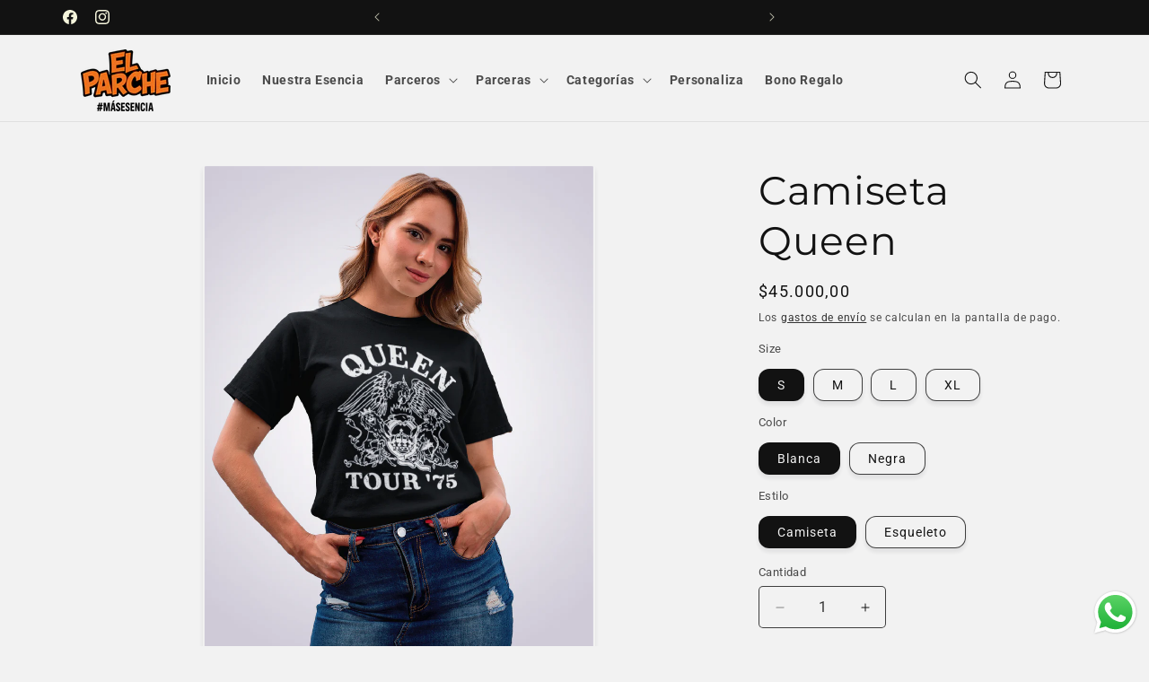

--- FILE ---
content_type: text/html; charset=utf-8
request_url: https://elparchetienda.com/products/copia-de-camiseta-queen
body_size: 28985
content:
<!doctype html>
<html class="js" lang="es">
  <head>
    <meta charset="utf-8">
    <meta http-equiv="X-UA-Compatible" content="IE=edge">
    <meta name="viewport" content="width=device-width,initial-scale=1">
    <meta name="theme-color" content="">
    <link rel="canonical" href="https://elparchetienda.com/products/copia-de-camiseta-queen"><link rel="icon" type="image/png" href="//elparchetienda.com/cdn/shop/files/Favicon_Final_3x_02b82d93-2150-46e2-96f8-63d836fbce5d.png?crop=center&height=32&v=1744388021&width=32"><link rel="preconnect" href="https://fonts.shopifycdn.com" crossorigin><title>
      Camiseta Queen | El Parche Tienda
</title>

    
      <meta name="description" content="Descubre la Camiseta &quot;Queen &quot; en El Parche Tienda. Diseño de rock, 100% algodón. ¡Compra online ropa con #MásEsencia desde Colombia!">
    

    

<meta property="og:site_name" content="El Parche Tienda">
<meta property="og:url" content="https://elparchetienda.com/products/copia-de-camiseta-queen">
<meta property="og:title" content="Camiseta Queen | El Parche Tienda">
<meta property="og:type" content="product">
<meta property="og:description" content="Descubre la Camiseta &quot;Queen &quot; en El Parche Tienda. Diseño de rock, 100% algodón. ¡Compra online ropa con #MásEsencia desde Colombia!"><meta property="og:image" content="http://elparchetienda.com/cdn/shop/products/Queen4_3x_af141054-18c1-4ae9-9ded-ce7bb85fd6c4.png?v=1614546808">
  <meta property="og:image:secure_url" content="https://elparchetienda.com/cdn/shop/products/Queen4_3x_af141054-18c1-4ae9-9ded-ce7bb85fd6c4.png?v=1614546808">
  <meta property="og:image:width" content="1516">
  <meta property="og:image:height" content="1910"><meta property="og:price:amount" content="45.000,00">
  <meta property="og:price:currency" content="COP"><meta name="twitter:card" content="summary_large_image">
<meta name="twitter:title" content="Camiseta Queen | El Parche Tienda">
<meta name="twitter:description" content="Descubre la Camiseta &quot;Queen &quot; en El Parche Tienda. Diseño de rock, 100% algodón. ¡Compra online ropa con #MásEsencia desde Colombia!">


    <script src="//elparchetienda.com/cdn/shop/t/13/assets/constants.js?v=132983761750457495441744260349" defer="defer"></script>
    <script src="//elparchetienda.com/cdn/shop/t/13/assets/pubsub.js?v=25310214064522200911744260350" defer="defer"></script>
    <script src="//elparchetienda.com/cdn/shop/t/13/assets/global.js?v=184345515105158409801744260349" defer="defer"></script>
    <script src="//elparchetienda.com/cdn/shop/t/13/assets/details-disclosure.js?v=13653116266235556501744260349" defer="defer"></script>
    <script src="//elparchetienda.com/cdn/shop/t/13/assets/details-modal.js?v=25581673532751508451744260349" defer="defer"></script>
    <script src="//elparchetienda.com/cdn/shop/t/13/assets/search-form.js?v=133129549252120666541744260350" defer="defer"></script><script src="//elparchetienda.com/cdn/shop/t/13/assets/animations.js?v=88693664871331136111744260348" defer="defer"></script><script>window.performance && window.performance.mark && window.performance.mark('shopify.content_for_header.start');</script><meta name="google-site-verification" content="i2l9UOdSEq6LjHKWV7-00pig0D80h762C9zs1fVwAFA">
<meta id="shopify-digital-wallet" name="shopify-digital-wallet" content="/49493442719/digital_wallets/dialog">
<link rel="alternate" type="application/json+oembed" href="https://elparchetienda.com/products/copia-de-camiseta-queen.oembed">
<script async="async" src="/checkouts/internal/preloads.js?locale=es-CO"></script>
<script id="shopify-features" type="application/json">{"accessToken":"93ebf6191339ebc3a5e8f9728ca33fc7","betas":["rich-media-storefront-analytics"],"domain":"elparchetienda.com","predictiveSearch":true,"shopId":49493442719,"locale":"es"}</script>
<script>var Shopify = Shopify || {};
Shopify.shop = "elparchetienda.myshopify.com";
Shopify.locale = "es";
Shopify.currency = {"active":"COP","rate":"1.0"};
Shopify.country = "CO";
Shopify.theme = {"name":"Dawn","id":173970948255,"schema_name":"Dawn","schema_version":"15.3.0","theme_store_id":887,"role":"main"};
Shopify.theme.handle = "null";
Shopify.theme.style = {"id":null,"handle":null};
Shopify.cdnHost = "elparchetienda.com/cdn";
Shopify.routes = Shopify.routes || {};
Shopify.routes.root = "/";</script>
<script type="module">!function(o){(o.Shopify=o.Shopify||{}).modules=!0}(window);</script>
<script>!function(o){function n(){var o=[];function n(){o.push(Array.prototype.slice.apply(arguments))}return n.q=o,n}var t=o.Shopify=o.Shopify||{};t.loadFeatures=n(),t.autoloadFeatures=n()}(window);</script>
<script id="shop-js-analytics" type="application/json">{"pageType":"product"}</script>
<script defer="defer" async type="module" src="//elparchetienda.com/cdn/shopifycloud/shop-js/modules/v2/client.init-shop-cart-sync_-aut3ZVe.es.esm.js"></script>
<script defer="defer" async type="module" src="//elparchetienda.com/cdn/shopifycloud/shop-js/modules/v2/chunk.common_jR-HGkUL.esm.js"></script>
<script type="module">
  await import("//elparchetienda.com/cdn/shopifycloud/shop-js/modules/v2/client.init-shop-cart-sync_-aut3ZVe.es.esm.js");
await import("//elparchetienda.com/cdn/shopifycloud/shop-js/modules/v2/chunk.common_jR-HGkUL.esm.js");

  window.Shopify.SignInWithShop?.initShopCartSync?.({"fedCMEnabled":true,"windoidEnabled":true});

</script>
<script id="__st">var __st={"a":49493442719,"offset":-18000,"reqid":"424396c8-aeb0-447c-88b7-8bc0bc299676-1768988908","pageurl":"elparchetienda.com\/products\/copia-de-camiseta-queen","u":"4893e99407a9","p":"product","rtyp":"product","rid":6549080866975};</script>
<script>window.ShopifyPaypalV4VisibilityTracking = true;</script>
<script id="captcha-bootstrap">!function(){'use strict';const t='contact',e='account',n='new_comment',o=[[t,t],['blogs',n],['comments',n],[t,'customer']],c=[[e,'customer_login'],[e,'guest_login'],[e,'recover_customer_password'],[e,'create_customer']],r=t=>t.map((([t,e])=>`form[action*='/${t}']:not([data-nocaptcha='true']) input[name='form_type'][value='${e}']`)).join(','),a=t=>()=>t?[...document.querySelectorAll(t)].map((t=>t.form)):[];function s(){const t=[...o],e=r(t);return a(e)}const i='password',u='form_key',d=['recaptcha-v3-token','g-recaptcha-response','h-captcha-response',i],f=()=>{try{return window.sessionStorage}catch{return}},m='__shopify_v',_=t=>t.elements[u];function p(t,e,n=!1){try{const o=window.sessionStorage,c=JSON.parse(o.getItem(e)),{data:r}=function(t){const{data:e,action:n}=t;return t[m]||n?{data:e,action:n}:{data:t,action:n}}(c);for(const[e,n]of Object.entries(r))t.elements[e]&&(t.elements[e].value=n);n&&o.removeItem(e)}catch(o){console.error('form repopulation failed',{error:o})}}const l='form_type',E='cptcha';function T(t){t.dataset[E]=!0}const w=window,h=w.document,L='Shopify',v='ce_forms',y='captcha';let A=!1;((t,e)=>{const n=(g='f06e6c50-85a8-45c8-87d0-21a2b65856fe',I='https://cdn.shopify.com/shopifycloud/storefront-forms-hcaptcha/ce_storefront_forms_captcha_hcaptcha.v1.5.2.iife.js',D={infoText:'Protegido por hCaptcha',privacyText:'Privacidad',termsText:'Términos'},(t,e,n)=>{const o=w[L][v],c=o.bindForm;if(c)return c(t,g,e,D).then(n);var r;o.q.push([[t,g,e,D],n]),r=I,A||(h.body.append(Object.assign(h.createElement('script'),{id:'captcha-provider',async:!0,src:r})),A=!0)});var g,I,D;w[L]=w[L]||{},w[L][v]=w[L][v]||{},w[L][v].q=[],w[L][y]=w[L][y]||{},w[L][y].protect=function(t,e){n(t,void 0,e),T(t)},Object.freeze(w[L][y]),function(t,e,n,w,h,L){const[v,y,A,g]=function(t,e,n){const i=e?o:[],u=t?c:[],d=[...i,...u],f=r(d),m=r(i),_=r(d.filter((([t,e])=>n.includes(e))));return[a(f),a(m),a(_),s()]}(w,h,L),I=t=>{const e=t.target;return e instanceof HTMLFormElement?e:e&&e.form},D=t=>v().includes(t);t.addEventListener('submit',(t=>{const e=I(t);if(!e)return;const n=D(e)&&!e.dataset.hcaptchaBound&&!e.dataset.recaptchaBound,o=_(e),c=g().includes(e)&&(!o||!o.value);(n||c)&&t.preventDefault(),c&&!n&&(function(t){try{if(!f())return;!function(t){const e=f();if(!e)return;const n=_(t);if(!n)return;const o=n.value;o&&e.removeItem(o)}(t);const e=Array.from(Array(32),(()=>Math.random().toString(36)[2])).join('');!function(t,e){_(t)||t.append(Object.assign(document.createElement('input'),{type:'hidden',name:u})),t.elements[u].value=e}(t,e),function(t,e){const n=f();if(!n)return;const o=[...t.querySelectorAll(`input[type='${i}']`)].map((({name:t})=>t)),c=[...d,...o],r={};for(const[a,s]of new FormData(t).entries())c.includes(a)||(r[a]=s);n.setItem(e,JSON.stringify({[m]:1,action:t.action,data:r}))}(t,e)}catch(e){console.error('failed to persist form',e)}}(e),e.submit())}));const S=(t,e)=>{t&&!t.dataset[E]&&(n(t,e.some((e=>e===t))),T(t))};for(const o of['focusin','change'])t.addEventListener(o,(t=>{const e=I(t);D(e)&&S(e,y())}));const B=e.get('form_key'),M=e.get(l),P=B&&M;t.addEventListener('DOMContentLoaded',(()=>{const t=y();if(P)for(const e of t)e.elements[l].value===M&&p(e,B);[...new Set([...A(),...v().filter((t=>'true'===t.dataset.shopifyCaptcha))])].forEach((e=>S(e,t)))}))}(h,new URLSearchParams(w.location.search),n,t,e,['guest_login'])})(!0,!0)}();</script>
<script integrity="sha256-4kQ18oKyAcykRKYeNunJcIwy7WH5gtpwJnB7kiuLZ1E=" data-source-attribution="shopify.loadfeatures" defer="defer" src="//elparchetienda.com/cdn/shopifycloud/storefront/assets/storefront/load_feature-a0a9edcb.js" crossorigin="anonymous"></script>
<script data-source-attribution="shopify.dynamic_checkout.dynamic.init">var Shopify=Shopify||{};Shopify.PaymentButton=Shopify.PaymentButton||{isStorefrontPortableWallets:!0,init:function(){window.Shopify.PaymentButton.init=function(){};var t=document.createElement("script");t.src="https://elparchetienda.com/cdn/shopifycloud/portable-wallets/latest/portable-wallets.es.js",t.type="module",document.head.appendChild(t)}};
</script>
<script data-source-attribution="shopify.dynamic_checkout.buyer_consent">
  function portableWalletsHideBuyerConsent(e){var t=document.getElementById("shopify-buyer-consent"),n=document.getElementById("shopify-subscription-policy-button");t&&n&&(t.classList.add("hidden"),t.setAttribute("aria-hidden","true"),n.removeEventListener("click",e))}function portableWalletsShowBuyerConsent(e){var t=document.getElementById("shopify-buyer-consent"),n=document.getElementById("shopify-subscription-policy-button");t&&n&&(t.classList.remove("hidden"),t.removeAttribute("aria-hidden"),n.addEventListener("click",e))}window.Shopify?.PaymentButton&&(window.Shopify.PaymentButton.hideBuyerConsent=portableWalletsHideBuyerConsent,window.Shopify.PaymentButton.showBuyerConsent=portableWalletsShowBuyerConsent);
</script>
<script>
  function portableWalletsCleanup(e){e&&e.src&&console.error("Failed to load portable wallets script "+e.src);var t=document.querySelectorAll("shopify-accelerated-checkout .shopify-payment-button__skeleton, shopify-accelerated-checkout-cart .wallet-cart-button__skeleton"),e=document.getElementById("shopify-buyer-consent");for(let e=0;e<t.length;e++)t[e].remove();e&&e.remove()}function portableWalletsNotLoadedAsModule(e){e instanceof ErrorEvent&&"string"==typeof e.message&&e.message.includes("import.meta")&&"string"==typeof e.filename&&e.filename.includes("portable-wallets")&&(window.removeEventListener("error",portableWalletsNotLoadedAsModule),window.Shopify.PaymentButton.failedToLoad=e,"loading"===document.readyState?document.addEventListener("DOMContentLoaded",window.Shopify.PaymentButton.init):window.Shopify.PaymentButton.init())}window.addEventListener("error",portableWalletsNotLoadedAsModule);
</script>

<script type="module" src="https://elparchetienda.com/cdn/shopifycloud/portable-wallets/latest/portable-wallets.es.js" onError="portableWalletsCleanup(this)" crossorigin="anonymous"></script>
<script nomodule>
  document.addEventListener("DOMContentLoaded", portableWalletsCleanup);
</script>

<link id="shopify-accelerated-checkout-styles" rel="stylesheet" media="screen" href="https://elparchetienda.com/cdn/shopifycloud/portable-wallets/latest/accelerated-checkout-backwards-compat.css" crossorigin="anonymous">
<style id="shopify-accelerated-checkout-cart">
        #shopify-buyer-consent {
  margin-top: 1em;
  display: inline-block;
  width: 100%;
}

#shopify-buyer-consent.hidden {
  display: none;
}

#shopify-subscription-policy-button {
  background: none;
  border: none;
  padding: 0;
  text-decoration: underline;
  font-size: inherit;
  cursor: pointer;
}

#shopify-subscription-policy-button::before {
  box-shadow: none;
}

      </style>
<script id="sections-script" data-sections="header" defer="defer" src="//elparchetienda.com/cdn/shop/t/13/compiled_assets/scripts.js?v=1002"></script>
<script>window.performance && window.performance.mark && window.performance.mark('shopify.content_for_header.end');</script>


    <style data-shopify>
      @font-face {
  font-family: Roboto;
  font-weight: 400;
  font-style: normal;
  font-display: swap;
  src: url("//elparchetienda.com/cdn/fonts/roboto/roboto_n4.2019d890f07b1852f56ce63ba45b2db45d852cba.woff2") format("woff2"),
       url("//elparchetienda.com/cdn/fonts/roboto/roboto_n4.238690e0007583582327135619c5f7971652fa9d.woff") format("woff");
}

      @font-face {
  font-family: Roboto;
  font-weight: 700;
  font-style: normal;
  font-display: swap;
  src: url("//elparchetienda.com/cdn/fonts/roboto/roboto_n7.f38007a10afbbde8976c4056bfe890710d51dec2.woff2") format("woff2"),
       url("//elparchetienda.com/cdn/fonts/roboto/roboto_n7.94bfdd3e80c7be00e128703d245c207769d763f9.woff") format("woff");
}

      @font-face {
  font-family: Roboto;
  font-weight: 400;
  font-style: italic;
  font-display: swap;
  src: url("//elparchetienda.com/cdn/fonts/roboto/roboto_i4.57ce898ccda22ee84f49e6b57ae302250655e2d4.woff2") format("woff2"),
       url("//elparchetienda.com/cdn/fonts/roboto/roboto_i4.b21f3bd061cbcb83b824ae8c7671a82587b264bf.woff") format("woff");
}

      @font-face {
  font-family: Roboto;
  font-weight: 700;
  font-style: italic;
  font-display: swap;
  src: url("//elparchetienda.com/cdn/fonts/roboto/roboto_i7.7ccaf9410746f2c53340607c42c43f90a9005937.woff2") format("woff2"),
       url("//elparchetienda.com/cdn/fonts/roboto/roboto_i7.49ec21cdd7148292bffea74c62c0df6e93551516.woff") format("woff");
}

      @font-face {
  font-family: Montserrat;
  font-weight: 400;
  font-style: normal;
  font-display: swap;
  src: url("//elparchetienda.com/cdn/fonts/montserrat/montserrat_n4.81949fa0ac9fd2021e16436151e8eaa539321637.woff2") format("woff2"),
       url("//elparchetienda.com/cdn/fonts/montserrat/montserrat_n4.a6c632ca7b62da89c3594789ba828388aac693fe.woff") format("woff");
}


      
        :root,
        .color-scheme-1 {
          --color-background: 242,242,242;
        
          --gradient-background: #f2f2f2;
        

        

        --color-foreground: 18,18,18;
        --color-background-contrast: 178,178,178;
        --color-shadow: 63,63,70;
        --color-button: 249,115,22;
        --color-button-text: 255,255,255;
        --color-secondary-button: 242,242,242;
        --color-secondary-button-text: 18,18,18;
        --color-link: 18,18,18;
        --color-badge-foreground: 18,18,18;
        --color-badge-background: 242,242,242;
        --color-badge-border: 18,18,18;
        --payment-terms-background-color: rgb(242 242 242);
      }
      
        
        .color-scheme-2 {
          --color-background: 18,18,18;
        
          --gradient-background: #121212;
        

        

        --color-foreground: 245,245,220;
        --color-background-contrast: 146,146,146;
        --color-shadow: 0,0,0;
        --color-button: 249,115,22;
        --color-button-text: 255,255,255;
        --color-secondary-button: 18,18,18;
        --color-secondary-button-text: 245,245,220;
        --color-link: 245,245,220;
        --color-badge-foreground: 245,245,220;
        --color-badge-background: 18,18,18;
        --color-badge-border: 245,245,220;
        --payment-terms-background-color: rgb(18 18 18);
      }
      
        
        .color-scheme-3 {
          --color-background: 36,40,51;
        
          --gradient-background: #242833;
        

        

        --color-foreground: 255,255,255;
        --color-background-contrast: 47,52,66;
        --color-shadow: 18,18,18;
        --color-button: 255,255,255;
        --color-button-text: 0,0,0;
        --color-secondary-button: 36,40,51;
        --color-secondary-button-text: 255,255,255;
        --color-link: 255,255,255;
        --color-badge-foreground: 255,255,255;
        --color-badge-background: 36,40,51;
        --color-badge-border: 255,255,255;
        --payment-terms-background-color: rgb(36 40 51);
      }
      
        
        .color-scheme-4 {
          --color-background: 18,18,18;
        
          --gradient-background: #121212;
        

        

        --color-foreground: 255,255,255;
        --color-background-contrast: 146,146,146;
        --color-shadow: 18,18,18;
        --color-button: 255,255,255;
        --color-button-text: 18,18,18;
        --color-secondary-button: 18,18,18;
        --color-secondary-button-text: 255,255,255;
        --color-link: 255,255,255;
        --color-badge-foreground: 255,255,255;
        --color-badge-background: 18,18,18;
        --color-badge-border: 255,255,255;
        --payment-terms-background-color: rgb(18 18 18);
      }
      
        
        .color-scheme-5 {
          --color-background: 51,79,180;
        
          --gradient-background: #334fb4;
        

        

        --color-foreground: 255,255,255;
        --color-background-contrast: 23,35,81;
        --color-shadow: 18,18,18;
        --color-button: 255,255,255;
        --color-button-text: 51,79,180;
        --color-secondary-button: 51,79,180;
        --color-secondary-button-text: 255,255,255;
        --color-link: 255,255,255;
        --color-badge-foreground: 255,255,255;
        --color-badge-background: 51,79,180;
        --color-badge-border: 255,255,255;
        --payment-terms-background-color: rgb(51 79 180);
      }
      

      body, .color-scheme-1, .color-scheme-2, .color-scheme-3, .color-scheme-4, .color-scheme-5 {
        color: rgba(var(--color-foreground), 0.75);
        background-color: rgb(var(--color-background));
      }

      :root {
        --font-body-family: Roboto, sans-serif;
        --font-body-style: normal;
        --font-body-weight: 400;
        --font-body-weight-bold: 700;

        --font-heading-family: Montserrat, sans-serif;
        --font-heading-style: normal;
        --font-heading-weight: 400;

        --font-body-scale: 1.0;
        --font-heading-scale: 1.1;

        --media-padding: px;
        --media-border-opacity: 0.0;
        --media-border-width: 1px;
        --media-radius: 4px;
        --media-shadow-opacity: 0.1;
        --media-shadow-horizontal-offset: 0px;
        --media-shadow-vertical-offset: 4px;
        --media-shadow-blur-radius: 5px;
        --media-shadow-visible: 1;

        --page-width: 120rem;
        --page-width-margin: 0rem;

        --product-card-image-padding: 0.4rem;
        --product-card-corner-radius: 0.4rem;
        --product-card-text-alignment: left;
        --product-card-border-width: 0.1rem;
        --product-card-border-opacity: 0.15;
        --product-card-shadow-opacity: 0.0;
        --product-card-shadow-visible: 0;
        --product-card-shadow-horizontal-offset: 0.0rem;
        --product-card-shadow-vertical-offset: 0.4rem;
        --product-card-shadow-blur-radius: 0.5rem;

        --collection-card-image-padding: 0.0rem;
        --collection-card-corner-radius: 0.0rem;
        --collection-card-text-alignment: left;
        --collection-card-border-width: 0.0rem;
        --collection-card-border-opacity: 0.1;
        --collection-card-shadow-opacity: 0.0;
        --collection-card-shadow-visible: 0;
        --collection-card-shadow-horizontal-offset: 0.0rem;
        --collection-card-shadow-vertical-offset: 0.4rem;
        --collection-card-shadow-blur-radius: 0.5rem;

        --blog-card-image-padding: 0.0rem;
        --blog-card-corner-radius: 0.0rem;
        --blog-card-text-alignment: left;
        --blog-card-border-width: 0.0rem;
        --blog-card-border-opacity: 0.1;
        --blog-card-shadow-opacity: 0.0;
        --blog-card-shadow-visible: 0;
        --blog-card-shadow-horizontal-offset: 0.0rem;
        --blog-card-shadow-vertical-offset: 0.4rem;
        --blog-card-shadow-blur-radius: 0.5rem;

        --badge-corner-radius: 0.8rem;

        --popup-border-width: 1px;
        --popup-border-opacity: 0.15;
        --popup-corner-radius: 4px;
        --popup-shadow-opacity: 0.1;
        --popup-shadow-horizontal-offset: 0px;
        --popup-shadow-vertical-offset: 4px;
        --popup-shadow-blur-radius: 5px;

        --drawer-border-width: 1px;
        --drawer-border-opacity: 0.15;
        --drawer-shadow-opacity: 0.1;
        --drawer-shadow-horizontal-offset: 0px;
        --drawer-shadow-vertical-offset: 4px;
        --drawer-shadow-blur-radius: 5px;

        --spacing-sections-desktop: 24px;
        --spacing-sections-mobile: 20px;

        --grid-desktop-vertical-spacing: 12px;
        --grid-desktop-horizontal-spacing: 12px;
        --grid-mobile-vertical-spacing: 6px;
        --grid-mobile-horizontal-spacing: 6px;

        --text-boxes-border-opacity: 0.1;
        --text-boxes-border-width: 1px;
        --text-boxes-radius: 4px;
        --text-boxes-shadow-opacity: 0.1;
        --text-boxes-shadow-visible: 1;
        --text-boxes-shadow-horizontal-offset: 0px;
        --text-boxes-shadow-vertical-offset: 4px;
        --text-boxes-shadow-blur-radius: 5px;

        --buttons-radius: 4px;
        --buttons-radius-outset: 5px;
        --buttons-border-width: 1px;
        --buttons-border-opacity: 1.0;
        --buttons-shadow-opacity: 0.15;
        --buttons-shadow-visible: 1;
        --buttons-shadow-horizontal-offset: 0px;
        --buttons-shadow-vertical-offset: 4px;
        --buttons-shadow-blur-radius: 5px;
        --buttons-border-offset: 0.3px;

        --inputs-radius: 4px;
        --inputs-border-width: 1px;
        --inputs-border-opacity: 0.8;
        --inputs-shadow-opacity: 0.0;
        --inputs-shadow-horizontal-offset: 0px;
        --inputs-margin-offset: 0px;
        --inputs-shadow-vertical-offset: 4px;
        --inputs-shadow-blur-radius: 5px;
        --inputs-radius-outset: 5px;

        --variant-pills-radius: 12px;
        --variant-pills-border-width: 1px;
        --variant-pills-border-opacity: 0.8;
        --variant-pills-shadow-opacity: 0.1;
        --variant-pills-shadow-horizontal-offset: 0px;
        --variant-pills-shadow-vertical-offset: 4px;
        --variant-pills-shadow-blur-radius: 5px;
      }

      *,
      *::before,
      *::after {
        box-sizing: inherit;
      }

      html {
        box-sizing: border-box;
        font-size: calc(var(--font-body-scale) * 62.5%);
        height: 100%;
      }

      body {
        display: grid;
        grid-template-rows: auto auto 1fr auto;
        grid-template-columns: 100%;
        min-height: 100%;
        margin: 0;
        font-size: 1.5rem;
        letter-spacing: 0.06rem;
        line-height: calc(1 + 0.8 / var(--font-body-scale));
        font-family: var(--font-body-family);
        font-style: var(--font-body-style);
        font-weight: var(--font-body-weight);
      }

      @media screen and (min-width: 750px) {
        body {
          font-size: 1.6rem;
        }
      }
    </style>

    <link href="//elparchetienda.com/cdn/shop/t/13/assets/base.css?v=159841507637079171801744260348" rel="stylesheet" type="text/css" media="all" />
    <link rel="stylesheet" href="//elparchetienda.com/cdn/shop/t/13/assets/component-cart-items.css?v=123238115697927560811744260348" media="print" onload="this.media='all'"><link href="//elparchetienda.com/cdn/shop/t/13/assets/component-cart-drawer.css?v=112801333748515159671744260348" rel="stylesheet" type="text/css" media="all" />
      <link href="//elparchetienda.com/cdn/shop/t/13/assets/component-cart.css?v=164708765130180853531744260348" rel="stylesheet" type="text/css" media="all" />
      <link href="//elparchetienda.com/cdn/shop/t/13/assets/component-totals.css?v=15906652033866631521744260349" rel="stylesheet" type="text/css" media="all" />
      <link href="//elparchetienda.com/cdn/shop/t/13/assets/component-price.css?v=70172745017360139101744260348" rel="stylesheet" type="text/css" media="all" />
      <link href="//elparchetienda.com/cdn/shop/t/13/assets/component-discounts.css?v=152760482443307489271744260348" rel="stylesheet" type="text/css" media="all" />

      <link rel="preload" as="font" href="//elparchetienda.com/cdn/fonts/roboto/roboto_n4.2019d890f07b1852f56ce63ba45b2db45d852cba.woff2" type="font/woff2" crossorigin>
      

      <link rel="preload" as="font" href="//elparchetienda.com/cdn/fonts/montserrat/montserrat_n4.81949fa0ac9fd2021e16436151e8eaa539321637.woff2" type="font/woff2" crossorigin>
      
<link
        rel="stylesheet"
        href="//elparchetienda.com/cdn/shop/t/13/assets/component-predictive-search.css?v=118923337488134913561744260348"
        media="print"
        onload="this.media='all'"
      ><script>
      if (Shopify.designMode) {
        document.documentElement.classList.add('shopify-design-mode');
      }
    </script>
  <script src="https://cdn.shopify.com/extensions/019b6dda-9f81-7c8b-b5f5-7756ae4a26fb/dondy-whatsapp-chat-widget-85/assets/ChatBubble.js" type="text/javascript" defer="defer"></script>
<link href="https://cdn.shopify.com/extensions/019b6dda-9f81-7c8b-b5f5-7756ae4a26fb/dondy-whatsapp-chat-widget-85/assets/ChatBubble.css" rel="stylesheet" type="text/css" media="all">
<link href="https://monorail-edge.shopifysvc.com" rel="dns-prefetch">
<script>(function(){if ("sendBeacon" in navigator && "performance" in window) {try {var session_token_from_headers = performance.getEntriesByType('navigation')[0].serverTiming.find(x => x.name == '_s').description;} catch {var session_token_from_headers = undefined;}var session_cookie_matches = document.cookie.match(/_shopify_s=([^;]*)/);var session_token_from_cookie = session_cookie_matches && session_cookie_matches.length === 2 ? session_cookie_matches[1] : "";var session_token = session_token_from_headers || session_token_from_cookie || "";function handle_abandonment_event(e) {var entries = performance.getEntries().filter(function(entry) {return /monorail-edge.shopifysvc.com/.test(entry.name);});if (!window.abandonment_tracked && entries.length === 0) {window.abandonment_tracked = true;var currentMs = Date.now();var navigation_start = performance.timing.navigationStart;var payload = {shop_id: 49493442719,url: window.location.href,navigation_start,duration: currentMs - navigation_start,session_token,page_type: "product"};window.navigator.sendBeacon("https://monorail-edge.shopifysvc.com/v1/produce", JSON.stringify({schema_id: "online_store_buyer_site_abandonment/1.1",payload: payload,metadata: {event_created_at_ms: currentMs,event_sent_at_ms: currentMs}}));}}window.addEventListener('pagehide', handle_abandonment_event);}}());</script>
<script id="web-pixels-manager-setup">(function e(e,d,r,n,o){if(void 0===o&&(o={}),!Boolean(null===(a=null===(i=window.Shopify)||void 0===i?void 0:i.analytics)||void 0===a?void 0:a.replayQueue)){var i,a;window.Shopify=window.Shopify||{};var t=window.Shopify;t.analytics=t.analytics||{};var s=t.analytics;s.replayQueue=[],s.publish=function(e,d,r){return s.replayQueue.push([e,d,r]),!0};try{self.performance.mark("wpm:start")}catch(e){}var l=function(){var e={modern:/Edge?\/(1{2}[4-9]|1[2-9]\d|[2-9]\d{2}|\d{4,})\.\d+(\.\d+|)|Firefox\/(1{2}[4-9]|1[2-9]\d|[2-9]\d{2}|\d{4,})\.\d+(\.\d+|)|Chrom(ium|e)\/(9{2}|\d{3,})\.\d+(\.\d+|)|(Maci|X1{2}).+ Version\/(15\.\d+|(1[6-9]|[2-9]\d|\d{3,})\.\d+)([,.]\d+|)( \(\w+\)|)( Mobile\/\w+|) Safari\/|Chrome.+OPR\/(9{2}|\d{3,})\.\d+\.\d+|(CPU[ +]OS|iPhone[ +]OS|CPU[ +]iPhone|CPU IPhone OS|CPU iPad OS)[ +]+(15[._]\d+|(1[6-9]|[2-9]\d|\d{3,})[._]\d+)([._]\d+|)|Android:?[ /-](13[3-9]|1[4-9]\d|[2-9]\d{2}|\d{4,})(\.\d+|)(\.\d+|)|Android.+Firefox\/(13[5-9]|1[4-9]\d|[2-9]\d{2}|\d{4,})\.\d+(\.\d+|)|Android.+Chrom(ium|e)\/(13[3-9]|1[4-9]\d|[2-9]\d{2}|\d{4,})\.\d+(\.\d+|)|SamsungBrowser\/([2-9]\d|\d{3,})\.\d+/,legacy:/Edge?\/(1[6-9]|[2-9]\d|\d{3,})\.\d+(\.\d+|)|Firefox\/(5[4-9]|[6-9]\d|\d{3,})\.\d+(\.\d+|)|Chrom(ium|e)\/(5[1-9]|[6-9]\d|\d{3,})\.\d+(\.\d+|)([\d.]+$|.*Safari\/(?![\d.]+ Edge\/[\d.]+$))|(Maci|X1{2}).+ Version\/(10\.\d+|(1[1-9]|[2-9]\d|\d{3,})\.\d+)([,.]\d+|)( \(\w+\)|)( Mobile\/\w+|) Safari\/|Chrome.+OPR\/(3[89]|[4-9]\d|\d{3,})\.\d+\.\d+|(CPU[ +]OS|iPhone[ +]OS|CPU[ +]iPhone|CPU IPhone OS|CPU iPad OS)[ +]+(10[._]\d+|(1[1-9]|[2-9]\d|\d{3,})[._]\d+)([._]\d+|)|Android:?[ /-](13[3-9]|1[4-9]\d|[2-9]\d{2}|\d{4,})(\.\d+|)(\.\d+|)|Mobile Safari.+OPR\/([89]\d|\d{3,})\.\d+\.\d+|Android.+Firefox\/(13[5-9]|1[4-9]\d|[2-9]\d{2}|\d{4,})\.\d+(\.\d+|)|Android.+Chrom(ium|e)\/(13[3-9]|1[4-9]\d|[2-9]\d{2}|\d{4,})\.\d+(\.\d+|)|Android.+(UC? ?Browser|UCWEB|U3)[ /]?(15\.([5-9]|\d{2,})|(1[6-9]|[2-9]\d|\d{3,})\.\d+)\.\d+|SamsungBrowser\/(5\.\d+|([6-9]|\d{2,})\.\d+)|Android.+MQ{2}Browser\/(14(\.(9|\d{2,})|)|(1[5-9]|[2-9]\d|\d{3,})(\.\d+|))(\.\d+|)|K[Aa][Ii]OS\/(3\.\d+|([4-9]|\d{2,})\.\d+)(\.\d+|)/},d=e.modern,r=e.legacy,n=navigator.userAgent;return n.match(d)?"modern":n.match(r)?"legacy":"unknown"}(),u="modern"===l?"modern":"legacy",c=(null!=n?n:{modern:"",legacy:""})[u],f=function(e){return[e.baseUrl,"/wpm","/b",e.hashVersion,"modern"===e.buildTarget?"m":"l",".js"].join("")}({baseUrl:d,hashVersion:r,buildTarget:u}),m=function(e){var d=e.version,r=e.bundleTarget,n=e.surface,o=e.pageUrl,i=e.monorailEndpoint;return{emit:function(e){var a=e.status,t=e.errorMsg,s=(new Date).getTime(),l=JSON.stringify({metadata:{event_sent_at_ms:s},events:[{schema_id:"web_pixels_manager_load/3.1",payload:{version:d,bundle_target:r,page_url:o,status:a,surface:n,error_msg:t},metadata:{event_created_at_ms:s}}]});if(!i)return console&&console.warn&&console.warn("[Web Pixels Manager] No Monorail endpoint provided, skipping logging."),!1;try{return self.navigator.sendBeacon.bind(self.navigator)(i,l)}catch(e){}var u=new XMLHttpRequest;try{return u.open("POST",i,!0),u.setRequestHeader("Content-Type","text/plain"),u.send(l),!0}catch(e){return console&&console.warn&&console.warn("[Web Pixels Manager] Got an unhandled error while logging to Monorail."),!1}}}}({version:r,bundleTarget:l,surface:e.surface,pageUrl:self.location.href,monorailEndpoint:e.monorailEndpoint});try{o.browserTarget=l,function(e){var d=e.src,r=e.async,n=void 0===r||r,o=e.onload,i=e.onerror,a=e.sri,t=e.scriptDataAttributes,s=void 0===t?{}:t,l=document.createElement("script"),u=document.querySelector("head"),c=document.querySelector("body");if(l.async=n,l.src=d,a&&(l.integrity=a,l.crossOrigin="anonymous"),s)for(var f in s)if(Object.prototype.hasOwnProperty.call(s,f))try{l.dataset[f]=s[f]}catch(e){}if(o&&l.addEventListener("load",o),i&&l.addEventListener("error",i),u)u.appendChild(l);else{if(!c)throw new Error("Did not find a head or body element to append the script");c.appendChild(l)}}({src:f,async:!0,onload:function(){if(!function(){var e,d;return Boolean(null===(d=null===(e=window.Shopify)||void 0===e?void 0:e.analytics)||void 0===d?void 0:d.initialized)}()){var d=window.webPixelsManager.init(e)||void 0;if(d){var r=window.Shopify.analytics;r.replayQueue.forEach((function(e){var r=e[0],n=e[1],o=e[2];d.publishCustomEvent(r,n,o)})),r.replayQueue=[],r.publish=d.publishCustomEvent,r.visitor=d.visitor,r.initialized=!0}}},onerror:function(){return m.emit({status:"failed",errorMsg:"".concat(f," has failed to load")})},sri:function(e){var d=/^sha384-[A-Za-z0-9+/=]+$/;return"string"==typeof e&&d.test(e)}(c)?c:"",scriptDataAttributes:o}),m.emit({status:"loading"})}catch(e){m.emit({status:"failed",errorMsg:(null==e?void 0:e.message)||"Unknown error"})}}})({shopId: 49493442719,storefrontBaseUrl: "https://elparchetienda.com",extensionsBaseUrl: "https://extensions.shopifycdn.com/cdn/shopifycloud/web-pixels-manager",monorailEndpoint: "https://monorail-edge.shopifysvc.com/unstable/produce_batch",surface: "storefront-renderer",enabledBetaFlags: ["2dca8a86"],webPixelsConfigList: [{"id":"529203359","configuration":"{\"config\":\"{\\\"pixel_id\\\":\\\"GT-5R8NWHH\\\",\\\"target_country\\\":\\\"CO\\\",\\\"gtag_events\\\":[{\\\"type\\\":\\\"purchase\\\",\\\"action_label\\\":\\\"MC-THF1ZGWEVL\\\"},{\\\"type\\\":\\\"page_view\\\",\\\"action_label\\\":\\\"MC-THF1ZGWEVL\\\"},{\\\"type\\\":\\\"view_item\\\",\\\"action_label\\\":\\\"MC-THF1ZGWEVL\\\"}],\\\"enable_monitoring_mode\\\":false}\"}","eventPayloadVersion":"v1","runtimeContext":"OPEN","scriptVersion":"b2a88bafab3e21179ed38636efcd8a93","type":"APP","apiClientId":1780363,"privacyPurposes":[],"dataSharingAdjustments":{"protectedCustomerApprovalScopes":["read_customer_address","read_customer_email","read_customer_name","read_customer_personal_data","read_customer_phone"]}},{"id":"96796831","eventPayloadVersion":"v1","runtimeContext":"LAX","scriptVersion":"1","type":"CUSTOM","privacyPurposes":["ANALYTICS"],"name":"Google Analytics tag (migrated)"},{"id":"shopify-app-pixel","configuration":"{}","eventPayloadVersion":"v1","runtimeContext":"STRICT","scriptVersion":"0450","apiClientId":"shopify-pixel","type":"APP","privacyPurposes":["ANALYTICS","MARKETING"]},{"id":"shopify-custom-pixel","eventPayloadVersion":"v1","runtimeContext":"LAX","scriptVersion":"0450","apiClientId":"shopify-pixel","type":"CUSTOM","privacyPurposes":["ANALYTICS","MARKETING"]}],isMerchantRequest: false,initData: {"shop":{"name":"El Parche Tienda","paymentSettings":{"currencyCode":"COP"},"myshopifyDomain":"elparchetienda.myshopify.com","countryCode":"CO","storefrontUrl":"https:\/\/elparchetienda.com"},"customer":null,"cart":null,"checkout":null,"productVariants":[{"price":{"amount":45000.0,"currencyCode":"COP"},"product":{"title":"Camiseta Queen","vendor":"El Parche Tienda","id":"6549080866975","untranslatedTitle":"Camiseta Queen","url":"\/products\/copia-de-camiseta-queen","type":"Camiseta"},"id":"39294059839647","image":{"src":"\/\/elparchetienda.com\/cdn\/shop\/products\/Queen4_3x_af141054-18c1-4ae9-9ded-ce7bb85fd6c4.png?v=1614546808"},"sku":"","title":"S \/ Blanca \/ Camiseta","untranslatedTitle":"S \/ Blanca \/ Camiseta"},{"price":{"amount":45000.0,"currencyCode":"COP"},"product":{"title":"Camiseta Queen","vendor":"El Parche Tienda","id":"6549080866975","untranslatedTitle":"Camiseta Queen","url":"\/products\/copia-de-camiseta-queen","type":"Camiseta"},"id":"39294059872415","image":{"src":"\/\/elparchetienda.com\/cdn\/shop\/products\/Queen4_3x_af141054-18c1-4ae9-9ded-ce7bb85fd6c4.png?v=1614546808"},"sku":"","title":"S \/ Blanca \/ Esqueleto","untranslatedTitle":"S \/ Blanca \/ Esqueleto"},{"price":{"amount":45000.0,"currencyCode":"COP"},"product":{"title":"Camiseta Queen","vendor":"El Parche Tienda","id":"6549080866975","untranslatedTitle":"Camiseta Queen","url":"\/products\/copia-de-camiseta-queen","type":"Camiseta"},"id":"39294059905183","image":{"src":"\/\/elparchetienda.com\/cdn\/shop\/products\/Queen4_3x_af141054-18c1-4ae9-9ded-ce7bb85fd6c4.png?v=1614546808"},"sku":"","title":"S \/ Negra \/ Camiseta","untranslatedTitle":"S \/ Negra \/ Camiseta"},{"price":{"amount":45000.0,"currencyCode":"COP"},"product":{"title":"Camiseta Queen","vendor":"El Parche Tienda","id":"6549080866975","untranslatedTitle":"Camiseta Queen","url":"\/products\/copia-de-camiseta-queen","type":"Camiseta"},"id":"39294059937951","image":{"src":"\/\/elparchetienda.com\/cdn\/shop\/products\/Queen4_3x_af141054-18c1-4ae9-9ded-ce7bb85fd6c4.png?v=1614546808"},"sku":"","title":"S \/ Negra \/ Esqueleto","untranslatedTitle":"S \/ Negra \/ Esqueleto"},{"price":{"amount":45000.0,"currencyCode":"COP"},"product":{"title":"Camiseta Queen","vendor":"El Parche Tienda","id":"6549080866975","untranslatedTitle":"Camiseta Queen","url":"\/products\/copia-de-camiseta-queen","type":"Camiseta"},"id":"39294059970719","image":{"src":"\/\/elparchetienda.com\/cdn\/shop\/products\/Queen4_3x_af141054-18c1-4ae9-9ded-ce7bb85fd6c4.png?v=1614546808"},"sku":"","title":"M \/ Blanca \/ Camiseta","untranslatedTitle":"M \/ Blanca \/ Camiseta"},{"price":{"amount":45000.0,"currencyCode":"COP"},"product":{"title":"Camiseta Queen","vendor":"El Parche Tienda","id":"6549080866975","untranslatedTitle":"Camiseta Queen","url":"\/products\/copia-de-camiseta-queen","type":"Camiseta"},"id":"39294060003487","image":{"src":"\/\/elparchetienda.com\/cdn\/shop\/products\/Queen4_3x_af141054-18c1-4ae9-9ded-ce7bb85fd6c4.png?v=1614546808"},"sku":"","title":"M \/ Blanca \/ Esqueleto","untranslatedTitle":"M \/ Blanca \/ Esqueleto"},{"price":{"amount":45000.0,"currencyCode":"COP"},"product":{"title":"Camiseta Queen","vendor":"El Parche Tienda","id":"6549080866975","untranslatedTitle":"Camiseta Queen","url":"\/products\/copia-de-camiseta-queen","type":"Camiseta"},"id":"39294060036255","image":{"src":"\/\/elparchetienda.com\/cdn\/shop\/products\/Queen4_3x_af141054-18c1-4ae9-9ded-ce7bb85fd6c4.png?v=1614546808"},"sku":"","title":"M \/ Negra \/ Camiseta","untranslatedTitle":"M \/ Negra \/ Camiseta"},{"price":{"amount":45000.0,"currencyCode":"COP"},"product":{"title":"Camiseta Queen","vendor":"El Parche Tienda","id":"6549080866975","untranslatedTitle":"Camiseta Queen","url":"\/products\/copia-de-camiseta-queen","type":"Camiseta"},"id":"39294060069023","image":{"src":"\/\/elparchetienda.com\/cdn\/shop\/products\/Queen4_3x_af141054-18c1-4ae9-9ded-ce7bb85fd6c4.png?v=1614546808"},"sku":"","title":"M \/ Negra \/ Esqueleto","untranslatedTitle":"M \/ Negra \/ Esqueleto"},{"price":{"amount":45000.0,"currencyCode":"COP"},"product":{"title":"Camiseta Queen","vendor":"El Parche Tienda","id":"6549080866975","untranslatedTitle":"Camiseta Queen","url":"\/products\/copia-de-camiseta-queen","type":"Camiseta"},"id":"39294060101791","image":{"src":"\/\/elparchetienda.com\/cdn\/shop\/products\/Queen4_3x_af141054-18c1-4ae9-9ded-ce7bb85fd6c4.png?v=1614546808"},"sku":"","title":"L \/ Blanca \/ Camiseta","untranslatedTitle":"L \/ Blanca \/ Camiseta"},{"price":{"amount":45000.0,"currencyCode":"COP"},"product":{"title":"Camiseta Queen","vendor":"El Parche Tienda","id":"6549080866975","untranslatedTitle":"Camiseta Queen","url":"\/products\/copia-de-camiseta-queen","type":"Camiseta"},"id":"39294060134559","image":{"src":"\/\/elparchetienda.com\/cdn\/shop\/products\/Queen4_3x_af141054-18c1-4ae9-9ded-ce7bb85fd6c4.png?v=1614546808"},"sku":"","title":"L \/ Blanca \/ Esqueleto","untranslatedTitle":"L \/ Blanca \/ Esqueleto"},{"price":{"amount":45000.0,"currencyCode":"COP"},"product":{"title":"Camiseta Queen","vendor":"El Parche Tienda","id":"6549080866975","untranslatedTitle":"Camiseta Queen","url":"\/products\/copia-de-camiseta-queen","type":"Camiseta"},"id":"39294060167327","image":{"src":"\/\/elparchetienda.com\/cdn\/shop\/products\/Queen4_3x_af141054-18c1-4ae9-9ded-ce7bb85fd6c4.png?v=1614546808"},"sku":"","title":"L \/ Negra \/ Camiseta","untranslatedTitle":"L \/ Negra \/ Camiseta"},{"price":{"amount":45000.0,"currencyCode":"COP"},"product":{"title":"Camiseta Queen","vendor":"El Parche Tienda","id":"6549080866975","untranslatedTitle":"Camiseta Queen","url":"\/products\/copia-de-camiseta-queen","type":"Camiseta"},"id":"39294060200095","image":{"src":"\/\/elparchetienda.com\/cdn\/shop\/products\/Queen4_3x_af141054-18c1-4ae9-9ded-ce7bb85fd6c4.png?v=1614546808"},"sku":"","title":"L \/ Negra \/ Esqueleto","untranslatedTitle":"L \/ Negra \/ Esqueleto"},{"price":{"amount":45000.0,"currencyCode":"COP"},"product":{"title":"Camiseta Queen","vendor":"El Parche Tienda","id":"6549080866975","untranslatedTitle":"Camiseta Queen","url":"\/products\/copia-de-camiseta-queen","type":"Camiseta"},"id":"39294060232863","image":{"src":"\/\/elparchetienda.com\/cdn\/shop\/products\/Queen4_3x_af141054-18c1-4ae9-9ded-ce7bb85fd6c4.png?v=1614546808"},"sku":"","title":"XL \/ Blanca \/ Camiseta","untranslatedTitle":"XL \/ Blanca \/ Camiseta"},{"price":{"amount":45000.0,"currencyCode":"COP"},"product":{"title":"Camiseta Queen","vendor":"El Parche Tienda","id":"6549080866975","untranslatedTitle":"Camiseta Queen","url":"\/products\/copia-de-camiseta-queen","type":"Camiseta"},"id":"39294060265631","image":{"src":"\/\/elparchetienda.com\/cdn\/shop\/products\/Queen4_3x_af141054-18c1-4ae9-9ded-ce7bb85fd6c4.png?v=1614546808"},"sku":"","title":"XL \/ Blanca \/ Esqueleto","untranslatedTitle":"XL \/ Blanca \/ Esqueleto"},{"price":{"amount":45000.0,"currencyCode":"COP"},"product":{"title":"Camiseta Queen","vendor":"El Parche Tienda","id":"6549080866975","untranslatedTitle":"Camiseta Queen","url":"\/products\/copia-de-camiseta-queen","type":"Camiseta"},"id":"39294060298399","image":{"src":"\/\/elparchetienda.com\/cdn\/shop\/products\/Queen4_3x_af141054-18c1-4ae9-9ded-ce7bb85fd6c4.png?v=1614546808"},"sku":"","title":"XL \/ Negra \/ Camiseta","untranslatedTitle":"XL \/ Negra \/ Camiseta"},{"price":{"amount":45000.0,"currencyCode":"COP"},"product":{"title":"Camiseta Queen","vendor":"El Parche Tienda","id":"6549080866975","untranslatedTitle":"Camiseta Queen","url":"\/products\/copia-de-camiseta-queen","type":"Camiseta"},"id":"39294060331167","image":{"src":"\/\/elparchetienda.com\/cdn\/shop\/products\/Queen4_3x_af141054-18c1-4ae9-9ded-ce7bb85fd6c4.png?v=1614546808"},"sku":"","title":"XL \/ Negra \/ Esqueleto","untranslatedTitle":"XL \/ Negra \/ Esqueleto"}],"purchasingCompany":null},},"https://elparchetienda.com/cdn","fcfee988w5aeb613cpc8e4bc33m6693e112",{"modern":"","legacy":""},{"shopId":"49493442719","storefrontBaseUrl":"https:\/\/elparchetienda.com","extensionBaseUrl":"https:\/\/extensions.shopifycdn.com\/cdn\/shopifycloud\/web-pixels-manager","surface":"storefront-renderer","enabledBetaFlags":"[\"2dca8a86\"]","isMerchantRequest":"false","hashVersion":"fcfee988w5aeb613cpc8e4bc33m6693e112","publish":"custom","events":"[[\"page_viewed\",{}],[\"product_viewed\",{\"productVariant\":{\"price\":{\"amount\":45000.0,\"currencyCode\":\"COP\"},\"product\":{\"title\":\"Camiseta Queen\",\"vendor\":\"El Parche Tienda\",\"id\":\"6549080866975\",\"untranslatedTitle\":\"Camiseta Queen\",\"url\":\"\/products\/copia-de-camiseta-queen\",\"type\":\"Camiseta\"},\"id\":\"39294059839647\",\"image\":{\"src\":\"\/\/elparchetienda.com\/cdn\/shop\/products\/Queen4_3x_af141054-18c1-4ae9-9ded-ce7bb85fd6c4.png?v=1614546808\"},\"sku\":\"\",\"title\":\"S \/ Blanca \/ Camiseta\",\"untranslatedTitle\":\"S \/ Blanca \/ Camiseta\"}}]]"});</script><script>
  window.ShopifyAnalytics = window.ShopifyAnalytics || {};
  window.ShopifyAnalytics.meta = window.ShopifyAnalytics.meta || {};
  window.ShopifyAnalytics.meta.currency = 'COP';
  var meta = {"product":{"id":6549080866975,"gid":"gid:\/\/shopify\/Product\/6549080866975","vendor":"El Parche Tienda","type":"Camiseta","handle":"copia-de-camiseta-queen","variants":[{"id":39294059839647,"price":4500000,"name":"Camiseta Queen - S \/ Blanca \/ Camiseta","public_title":"S \/ Blanca \/ Camiseta","sku":""},{"id":39294059872415,"price":4500000,"name":"Camiseta Queen - S \/ Blanca \/ Esqueleto","public_title":"S \/ Blanca \/ Esqueleto","sku":""},{"id":39294059905183,"price":4500000,"name":"Camiseta Queen - S \/ Negra \/ Camiseta","public_title":"S \/ Negra \/ Camiseta","sku":""},{"id":39294059937951,"price":4500000,"name":"Camiseta Queen - S \/ Negra \/ Esqueleto","public_title":"S \/ Negra \/ Esqueleto","sku":""},{"id":39294059970719,"price":4500000,"name":"Camiseta Queen - M \/ Blanca \/ Camiseta","public_title":"M \/ Blanca \/ Camiseta","sku":""},{"id":39294060003487,"price":4500000,"name":"Camiseta Queen - M \/ Blanca \/ Esqueleto","public_title":"M \/ Blanca \/ Esqueleto","sku":""},{"id":39294060036255,"price":4500000,"name":"Camiseta Queen - M \/ Negra \/ Camiseta","public_title":"M \/ Negra \/ Camiseta","sku":""},{"id":39294060069023,"price":4500000,"name":"Camiseta Queen - M \/ Negra \/ Esqueleto","public_title":"M \/ Negra \/ Esqueleto","sku":""},{"id":39294060101791,"price":4500000,"name":"Camiseta Queen - L \/ Blanca \/ Camiseta","public_title":"L \/ Blanca \/ Camiseta","sku":""},{"id":39294060134559,"price":4500000,"name":"Camiseta Queen - L \/ Blanca \/ Esqueleto","public_title":"L \/ Blanca \/ Esqueleto","sku":""},{"id":39294060167327,"price":4500000,"name":"Camiseta Queen - L \/ Negra \/ Camiseta","public_title":"L \/ Negra \/ Camiseta","sku":""},{"id":39294060200095,"price":4500000,"name":"Camiseta Queen - L \/ Negra \/ Esqueleto","public_title":"L \/ Negra \/ Esqueleto","sku":""},{"id":39294060232863,"price":4500000,"name":"Camiseta Queen - XL \/ Blanca \/ Camiseta","public_title":"XL \/ Blanca \/ Camiseta","sku":""},{"id":39294060265631,"price":4500000,"name":"Camiseta Queen - XL \/ Blanca \/ Esqueleto","public_title":"XL \/ Blanca \/ Esqueleto","sku":""},{"id":39294060298399,"price":4500000,"name":"Camiseta Queen - XL \/ Negra \/ Camiseta","public_title":"XL \/ Negra \/ Camiseta","sku":""},{"id":39294060331167,"price":4500000,"name":"Camiseta Queen - XL \/ Negra \/ Esqueleto","public_title":"XL \/ Negra \/ Esqueleto","sku":""}],"remote":false},"page":{"pageType":"product","resourceType":"product","resourceId":6549080866975,"requestId":"424396c8-aeb0-447c-88b7-8bc0bc299676-1768988908"}};
  for (var attr in meta) {
    window.ShopifyAnalytics.meta[attr] = meta[attr];
  }
</script>
<script class="analytics">
  (function () {
    var customDocumentWrite = function(content) {
      var jquery = null;

      if (window.jQuery) {
        jquery = window.jQuery;
      } else if (window.Checkout && window.Checkout.$) {
        jquery = window.Checkout.$;
      }

      if (jquery) {
        jquery('body').append(content);
      }
    };

    var hasLoggedConversion = function(token) {
      if (token) {
        return document.cookie.indexOf('loggedConversion=' + token) !== -1;
      }
      return false;
    }

    var setCookieIfConversion = function(token) {
      if (token) {
        var twoMonthsFromNow = new Date(Date.now());
        twoMonthsFromNow.setMonth(twoMonthsFromNow.getMonth() + 2);

        document.cookie = 'loggedConversion=' + token + '; expires=' + twoMonthsFromNow;
      }
    }

    var trekkie = window.ShopifyAnalytics.lib = window.trekkie = window.trekkie || [];
    if (trekkie.integrations) {
      return;
    }
    trekkie.methods = [
      'identify',
      'page',
      'ready',
      'track',
      'trackForm',
      'trackLink'
    ];
    trekkie.factory = function(method) {
      return function() {
        var args = Array.prototype.slice.call(arguments);
        args.unshift(method);
        trekkie.push(args);
        return trekkie;
      };
    };
    for (var i = 0; i < trekkie.methods.length; i++) {
      var key = trekkie.methods[i];
      trekkie[key] = trekkie.factory(key);
    }
    trekkie.load = function(config) {
      trekkie.config = config || {};
      trekkie.config.initialDocumentCookie = document.cookie;
      var first = document.getElementsByTagName('script')[0];
      var script = document.createElement('script');
      script.type = 'text/javascript';
      script.onerror = function(e) {
        var scriptFallback = document.createElement('script');
        scriptFallback.type = 'text/javascript';
        scriptFallback.onerror = function(error) {
                var Monorail = {
      produce: function produce(monorailDomain, schemaId, payload) {
        var currentMs = new Date().getTime();
        var event = {
          schema_id: schemaId,
          payload: payload,
          metadata: {
            event_created_at_ms: currentMs,
            event_sent_at_ms: currentMs
          }
        };
        return Monorail.sendRequest("https://" + monorailDomain + "/v1/produce", JSON.stringify(event));
      },
      sendRequest: function sendRequest(endpointUrl, payload) {
        // Try the sendBeacon API
        if (window && window.navigator && typeof window.navigator.sendBeacon === 'function' && typeof window.Blob === 'function' && !Monorail.isIos12()) {
          var blobData = new window.Blob([payload], {
            type: 'text/plain'
          });

          if (window.navigator.sendBeacon(endpointUrl, blobData)) {
            return true;
          } // sendBeacon was not successful

        } // XHR beacon

        var xhr = new XMLHttpRequest();

        try {
          xhr.open('POST', endpointUrl);
          xhr.setRequestHeader('Content-Type', 'text/plain');
          xhr.send(payload);
        } catch (e) {
          console.log(e);
        }

        return false;
      },
      isIos12: function isIos12() {
        return window.navigator.userAgent.lastIndexOf('iPhone; CPU iPhone OS 12_') !== -1 || window.navigator.userAgent.lastIndexOf('iPad; CPU OS 12_') !== -1;
      }
    };
    Monorail.produce('monorail-edge.shopifysvc.com',
      'trekkie_storefront_load_errors/1.1',
      {shop_id: 49493442719,
      theme_id: 173970948255,
      app_name: "storefront",
      context_url: window.location.href,
      source_url: "//elparchetienda.com/cdn/s/trekkie.storefront.cd680fe47e6c39ca5d5df5f0a32d569bc48c0f27.min.js"});

        };
        scriptFallback.async = true;
        scriptFallback.src = '//elparchetienda.com/cdn/s/trekkie.storefront.cd680fe47e6c39ca5d5df5f0a32d569bc48c0f27.min.js';
        first.parentNode.insertBefore(scriptFallback, first);
      };
      script.async = true;
      script.src = '//elparchetienda.com/cdn/s/trekkie.storefront.cd680fe47e6c39ca5d5df5f0a32d569bc48c0f27.min.js';
      first.parentNode.insertBefore(script, first);
    };
    trekkie.load(
      {"Trekkie":{"appName":"storefront","development":false,"defaultAttributes":{"shopId":49493442719,"isMerchantRequest":null,"themeId":173970948255,"themeCityHash":"17784015256869572369","contentLanguage":"es","currency":"COP","eventMetadataId":"40b11d12-7eb9-4393-b6f9-50cd651fda9f"},"isServerSideCookieWritingEnabled":true,"monorailRegion":"shop_domain","enabledBetaFlags":["65f19447"]},"Session Attribution":{},"S2S":{"facebookCapiEnabled":false,"source":"trekkie-storefront-renderer","apiClientId":580111}}
    );

    var loaded = false;
    trekkie.ready(function() {
      if (loaded) return;
      loaded = true;

      window.ShopifyAnalytics.lib = window.trekkie;

      var originalDocumentWrite = document.write;
      document.write = customDocumentWrite;
      try { window.ShopifyAnalytics.merchantGoogleAnalytics.call(this); } catch(error) {};
      document.write = originalDocumentWrite;

      window.ShopifyAnalytics.lib.page(null,{"pageType":"product","resourceType":"product","resourceId":6549080866975,"requestId":"424396c8-aeb0-447c-88b7-8bc0bc299676-1768988908","shopifyEmitted":true});

      var match = window.location.pathname.match(/checkouts\/(.+)\/(thank_you|post_purchase)/)
      var token = match? match[1]: undefined;
      if (!hasLoggedConversion(token)) {
        setCookieIfConversion(token);
        window.ShopifyAnalytics.lib.track("Viewed Product",{"currency":"COP","variantId":39294059839647,"productId":6549080866975,"productGid":"gid:\/\/shopify\/Product\/6549080866975","name":"Camiseta Queen - S \/ Blanca \/ Camiseta","price":"45000.00","sku":"","brand":"El Parche Tienda","variant":"S \/ Blanca \/ Camiseta","category":"Camiseta","nonInteraction":true,"remote":false},undefined,undefined,{"shopifyEmitted":true});
      window.ShopifyAnalytics.lib.track("monorail:\/\/trekkie_storefront_viewed_product\/1.1",{"currency":"COP","variantId":39294059839647,"productId":6549080866975,"productGid":"gid:\/\/shopify\/Product\/6549080866975","name":"Camiseta Queen - S \/ Blanca \/ Camiseta","price":"45000.00","sku":"","brand":"El Parche Tienda","variant":"S \/ Blanca \/ Camiseta","category":"Camiseta","nonInteraction":true,"remote":false,"referer":"https:\/\/elparchetienda.com\/products\/copia-de-camiseta-queen"});
      }
    });


        var eventsListenerScript = document.createElement('script');
        eventsListenerScript.async = true;
        eventsListenerScript.src = "//elparchetienda.com/cdn/shopifycloud/storefront/assets/shop_events_listener-3da45d37.js";
        document.getElementsByTagName('head')[0].appendChild(eventsListenerScript);

})();</script>
  <script>
  if (!window.ga || (window.ga && typeof window.ga !== 'function')) {
    window.ga = function ga() {
      (window.ga.q = window.ga.q || []).push(arguments);
      if (window.Shopify && window.Shopify.analytics && typeof window.Shopify.analytics.publish === 'function') {
        window.Shopify.analytics.publish("ga_stub_called", {}, {sendTo: "google_osp_migration"});
      }
      console.error("Shopify's Google Analytics stub called with:", Array.from(arguments), "\nSee https://help.shopify.com/manual/promoting-marketing/pixels/pixel-migration#google for more information.");
    };
    if (window.Shopify && window.Shopify.analytics && typeof window.Shopify.analytics.publish === 'function') {
      window.Shopify.analytics.publish("ga_stub_initialized", {}, {sendTo: "google_osp_migration"});
    }
  }
</script>
<script
  defer
  src="https://elparchetienda.com/cdn/shopifycloud/perf-kit/shopify-perf-kit-3.0.4.min.js"
  data-application="storefront-renderer"
  data-shop-id="49493442719"
  data-render-region="gcp-us-central1"
  data-page-type="product"
  data-theme-instance-id="173970948255"
  data-theme-name="Dawn"
  data-theme-version="15.3.0"
  data-monorail-region="shop_domain"
  data-resource-timing-sampling-rate="10"
  data-shs="true"
  data-shs-beacon="true"
  data-shs-export-with-fetch="true"
  data-shs-logs-sample-rate="1"
  data-shs-beacon-endpoint="https://elparchetienda.com/api/collect"
></script>
</head>

  <body class="gradient animate--hover-vertical-lift">
    <a class="skip-to-content-link button visually-hidden" href="#MainContent">
      Ir directamente al contenido
    </a>

<link href="//elparchetienda.com/cdn/shop/t/13/assets/quantity-popover.css?v=160630540099520878331744260350" rel="stylesheet" type="text/css" media="all" />
<link href="//elparchetienda.com/cdn/shop/t/13/assets/component-card.css?v=120341546515895839841744260348" rel="stylesheet" type="text/css" media="all" />

<script src="//elparchetienda.com/cdn/shop/t/13/assets/cart.js?v=25986244538023964561744260348" defer="defer"></script>
<script src="//elparchetienda.com/cdn/shop/t/13/assets/quantity-popover.js?v=987015268078116491744260350" defer="defer"></script>

<style>
  .drawer {
    visibility: hidden;
  }
</style>

<cart-drawer class="drawer is-empty">
  <div id="CartDrawer" class="cart-drawer">
    <div id="CartDrawer-Overlay" class="cart-drawer__overlay"></div>
    <div
      class="drawer__inner gradient color-scheme-2"
      role="dialog"
      aria-modal="true"
      aria-label="Tu carrito"
      tabindex="-1"
    ><div class="drawer__inner-empty">
          <div class="cart-drawer__warnings center cart-drawer__warnings--has-collection">
            <div class="cart-drawer__empty-content">
              <h2 class="cart__empty-text">Tu carrito esta vacío</h2>
              <button
                class="drawer__close"
                type="button"
                onclick="this.closest('cart-drawer').close()"
                aria-label="Cerrar"
              >
                <span class="svg-wrapper"><svg xmlns="http://www.w3.org/2000/svg" fill="none" class="icon icon-close" viewBox="0 0 18 17"><path fill="currentColor" d="M.865 15.978a.5.5 0 0 0 .707.707l7.433-7.431 7.579 7.282a.501.501 0 0 0 .846-.37.5.5 0 0 0-.153-.351L9.712 8.546l7.417-7.416a.5.5 0 1 0-.707-.708L8.991 7.853 1.413.573a.5.5 0 1 0-.693.72l7.563 7.268z"/></svg>
</span>
              </button>
              <a href="/collections/all" class="button">
                Seguir comprando
              </a><p class="cart__login-title h3">¿Tienes una cuenta?</p>
                <p class="cart__login-paragraph">
                  <a href="https://account.elparchetienda.com?locale=es&region_country=CO" class="link underlined-link">Inicia sesión</a> para finalizar tus compras con mayor rapidez.
                </p></div>
          </div><div class="cart-drawer__collection">
              
<div class="card-wrapper animate-arrow collection-card-wrapper">
  <div
    class="
      card
      card--standard
       card--media
      
      
      
    "
    style="--ratio-percent: 100%;"
  >
    <div
      class="card__inner color-scheme-2 gradient ratio"
      style="--ratio-percent: 100%;"
    ><div class="card__media">
          <div class="media media--transparent media--hover-effect">
            <img
              srcset="//elparchetienda.com/cdn/shop/files/Nimo1_camiseta.png?v=1751949425&width=165 165w,//elparchetienda.com/cdn/shop/files/Nimo1_camiseta.png?v=1751949425&width=330 330w,//elparchetienda.com/cdn/shop/files/Nimo1_camiseta.png?v=1751949425&width=535 535w,//elparchetienda.com/cdn/shop/files/Nimo1_camiseta.png?v=1751949425&width=750 750w,//elparchetienda.com/cdn/shop/files/Nimo1_camiseta.png?v=1751949425&width=1000 1000w,//elparchetienda.com/cdn/shop/files/Nimo1_camiseta.png?v=1751949425 1440w
              "
              src="//elparchetienda.com/cdn/shop/files/Nimo1_camiseta.png?v=1751949425&width=1500"
              sizes="
                (min-width: 1200px) 1100px,
                (min-width: 750px) calc(100vw - 10rem),
                calc(100vw - 3rem)
              "
              alt=""
              height="2016"
              width="1440"
              loading="lazy"
              class="motion-reduce"
            >
          </div>
        </div><div class="card__content">
          <div class="card__information">
            <h3 class="card__heading">
              <a
                
                  href="/collections/lo-mas-parchado"
                
                class="full-unstyled-link"
              >Nuestra Esencia<span class="icon-wrap"><svg xmlns="http://www.w3.org/2000/svg" fill="none" class="icon icon-arrow" viewBox="0 0 14 10"><path fill="currentColor" fill-rule="evenodd" d="M8.537.808a.5.5 0 0 1 .817-.162l4 4a.5.5 0 0 1 0 .708l-4 4a.5.5 0 1 1-.708-.708L11.793 5.5H1a.5.5 0 0 1 0-1h10.793L8.646 1.354a.5.5 0 0 1-.109-.546" clip-rule="evenodd"/></svg>
</span>
              </a>
            </h3></div>
        </div></div><div class="card__content">
        <div class="card__information">
          <h3 class="card__heading">
            <a
              
                href="/collections/lo-mas-parchado"
              
              class="full-unstyled-link"
            >Nuestra Esencia<span class="icon-wrap"><svg xmlns="http://www.w3.org/2000/svg" fill="none" class="icon icon-arrow" viewBox="0 0 14 10"><path fill="currentColor" fill-rule="evenodd" d="M8.537.808a.5.5 0 0 1 .817-.162l4 4a.5.5 0 0 1 0 .708l-4 4a.5.5 0 1 1-.708-.708L11.793 5.5H1a.5.5 0 0 1 0-1h10.793L8.646 1.354a.5.5 0 0 1-.109-.546" clip-rule="evenodd"/></svg>
</span>
            </a>
          </h3></div>
      </div></div>
</div>

            </div></div><div class="drawer__header">
        <h2 class="drawer__heading">Tu carrito</h2>
        <button
          class="drawer__close"
          type="button"
          onclick="this.closest('cart-drawer').close()"
          aria-label="Cerrar"
        >
          <span class="svg-wrapper"><svg xmlns="http://www.w3.org/2000/svg" fill="none" class="icon icon-close" viewBox="0 0 18 17"><path fill="currentColor" d="M.865 15.978a.5.5 0 0 0 .707.707l7.433-7.431 7.579 7.282a.501.501 0 0 0 .846-.37.5.5 0 0 0-.153-.351L9.712 8.546l7.417-7.416a.5.5 0 1 0-.707-.708L8.991 7.853 1.413.573a.5.5 0 1 0-.693.72l7.563 7.268z"/></svg>
</span>
        </button>
      </div>
      <cart-drawer-items
        
          class=" is-empty"
        
      >
        <form
          action="/cart"
          id="CartDrawer-Form"
          class="cart__contents cart-drawer__form"
          method="post"
        >
          <div id="CartDrawer-CartItems" class="drawer__contents js-contents"><p id="CartDrawer-LiveRegionText" class="visually-hidden" role="status"></p>
            <p id="CartDrawer-LineItemStatus" class="visually-hidden" aria-hidden="true" role="status">
              Cargando...
            </p>
          </div>
          <div id="CartDrawer-CartErrors" role="alert"></div>
        </form>
      </cart-drawer-items>
      <div class="drawer__footer"><details id="Details-CartDrawer">
            <summary>
              <span class="summary__title">
                Instrucciones especiales del pedido
<svg class="icon icon-caret" viewBox="0 0 10 6"><path fill="currentColor" fill-rule="evenodd" d="M9.354.646a.5.5 0 0 0-.708 0L5 4.293 1.354.646a.5.5 0 0 0-.708.708l4 4a.5.5 0 0 0 .708 0l4-4a.5.5 0 0 0 0-.708" clip-rule="evenodd"/></svg>
</span>
            </summary>
            <cart-note class="cart__note field">
              <label class="visually-hidden" for="CartDrawer-Note">Instrucciones especiales del pedido</label>
              <textarea
                id="CartDrawer-Note"
                class="text-area text-area--resize-vertical field__input"
                name="note"
                placeholder="Instrucciones especiales del pedido"
              ></textarea>
            </cart-note>
          </details><!-- Start blocks -->
        <!-- Subtotals -->

        <div class="cart-drawer__footer" >
          <div></div>

          <div class="totals" role="status">
            <h2 class="totals__total">Total estimado</h2>
            <p class="totals__total-value">$0,00 COP</p>
          </div>

          <small class="tax-note caption-large rte">Impuestos, descuentos y <a href="/policies/shipping-policy">envío</a> calculados en la pantalla de pago.
</small>
        </div>

        <!-- CTAs -->

        <div class="cart__ctas" >
          <button
            type="submit"
            id="CartDrawer-Checkout"
            class="cart__checkout-button button"
            name="checkout"
            form="CartDrawer-Form"
            
              disabled
            
          >
            Pagar pedido
          </button>
        </div>
      </div>
    </div>
  </div>
</cart-drawer>
<!-- BEGIN sections: header-group -->
<div id="shopify-section-sections--23872948535455__announcement-bar" class="shopify-section shopify-section-group-header-group announcement-bar-section"><link href="//elparchetienda.com/cdn/shop/t/13/assets/component-slideshow.css?v=17933591812325749411744260349" rel="stylesheet" type="text/css" media="all" />
<link href="//elparchetienda.com/cdn/shop/t/13/assets/component-slider.css?v=14039311878856620671744260349" rel="stylesheet" type="text/css" media="all" />

  <link href="//elparchetienda.com/cdn/shop/t/13/assets/component-list-social.css?v=35792976012981934991744260348" rel="stylesheet" type="text/css" media="all" />


<div
  class="utility-bar color-scheme-2 gradient utility-bar--bottom-border"
>
  <div class="page-width utility-bar__grid utility-bar__grid--3-col">

<ul class="list-unstyled list-social" role="list"><li class="list-social__item">
      <a href="https://www.facebook.com/elparchetienda/" class="link list-social__link">
        <span class="svg-wrapper"><svg class="icon icon-facebook" viewBox="0 0 20 20"><path fill="currentColor" d="M18 10.049C18 5.603 14.419 2 10 2s-8 3.603-8 8.049C2 14.067 4.925 17.396 8.75 18v-5.624H6.719v-2.328h2.03V8.275c0-2.017 1.195-3.132 3.023-3.132.874 0 1.79.158 1.79.158v1.98h-1.009c-.994 0-1.303.621-1.303 1.258v1.51h2.219l-.355 2.326H11.25V18c3.825-.604 6.75-3.933 6.75-7.951"/></svg>
</span>
        <span class="visually-hidden">Facebook</span>
      </a>
    </li><li class="list-social__item">
      <a href="https://www.instagram.com/elparchetienda/" class="link list-social__link">
        <span class="svg-wrapper"><svg class="icon icon-instagram" viewBox="0 0 20 20"><path fill="currentColor" fill-rule="evenodd" d="M13.23 3.492c-.84-.037-1.096-.046-3.23-.046-2.144 0-2.39.01-3.238.055-.776.027-1.195.164-1.487.273a2.4 2.4 0 0 0-.912.593 2.5 2.5 0 0 0-.602.922c-.11.282-.238.702-.274 1.486-.046.84-.046 1.095-.046 3.23s.01 2.39.046 3.229c.004.51.097 1.016.274 1.495.145.365.319.639.602.913.282.282.538.456.92.602.474.176.974.268 1.479.273.848.046 1.103.046 3.238.046s2.39-.01 3.23-.046c.784-.036 1.203-.164 1.486-.273.374-.146.648-.329.921-.602.283-.283.447-.548.602-.922.177-.476.27-.979.274-1.486.037-.84.046-1.095.046-3.23s-.01-2.39-.055-3.229c-.027-.784-.164-1.204-.274-1.495a2.4 2.4 0 0 0-.593-.913 2.6 2.6 0 0 0-.92-.602c-.284-.11-.703-.237-1.488-.273ZM6.697 2.05c.857-.036 1.131-.045 3.302-.045a63 63 0 0 1 3.302.045c.664.014 1.321.14 1.943.374a4 4 0 0 1 1.414.922c.41.397.728.88.93 1.414.23.622.354 1.279.365 1.942C18 7.56 18 7.824 18 10.005c0 2.17-.01 2.444-.046 3.292-.036.858-.173 1.442-.374 1.943-.2.53-.474.976-.92 1.423a3.9 3.9 0 0 1-1.415.922c-.51.191-1.095.337-1.943.374-.857.036-1.122.045-3.302.045-2.171 0-2.445-.009-3.302-.055-.849-.027-1.432-.164-1.943-.364a4.15 4.15 0 0 1-1.414-.922 4.1 4.1 0 0 1-.93-1.423c-.183-.51-.329-1.085-.365-1.943C2.009 12.45 2 12.167 2 10.004c0-2.161 0-2.435.055-3.302.027-.848.164-1.432.365-1.942a4.4 4.4 0 0 1 .92-1.414 4.2 4.2 0 0 1 1.415-.93c.51-.183 1.094-.33 1.943-.366Zm.427 4.806a4.105 4.105 0 1 1 5.805 5.805 4.105 4.105 0 0 1-5.805-5.805m1.882 5.371a2.668 2.668 0 1 0 2.042-4.93 2.668 2.668 0 0 0-2.042 4.93m5.922-5.942a.958.958 0 1 1-1.355-1.355.958.958 0 0 1 1.355 1.355" clip-rule="evenodd"/></svg>
</span>
        <span class="visually-hidden">Instagram</span>
      </a>
    </li></ul>
<slideshow-component
        class="announcement-bar"
        role="region"
        aria-roledescription="Carrusel"
        aria-label="Barra de anuncios"
      >
        <div class="announcement-bar-slider slider-buttons">
          <button
            type="button"
            class="slider-button slider-button--prev"
            name="previous"
            aria-label="Anuncio anterior"
            aria-controls="Slider-sections--23872948535455__announcement-bar"
          >
            <span class="svg-wrapper"><svg class="icon icon-caret" viewBox="0 0 10 6"><path fill="currentColor" fill-rule="evenodd" d="M9.354.646a.5.5 0 0 0-.708 0L5 4.293 1.354.646a.5.5 0 0 0-.708.708l4 4a.5.5 0 0 0 .708 0l4-4a.5.5 0 0 0 0-.708" clip-rule="evenodd"/></svg>
</span>
          </button>
          <div
            class="grid grid--1-col slider slider--everywhere"
            id="Slider-sections--23872948535455__announcement-bar"
            aria-live="polite"
            aria-atomic="true"
            data-autoplay="false"
            data-speed="5"
          ><div
                class="slideshow__slide slider__slide grid__item grid--1-col"
                id="Slide-sections--23872948535455__announcement-bar-1"
                
                role="group"
                aria-roledescription="Anuncio"
                aria-label="1 de 2"
                tabindex="-1"
              >
                <div
                  class="announcement-bar__announcement"
                  role="region"
                  aria-label="Anuncio"
                ></div>
              </div><div
                class="slideshow__slide slider__slide grid__item grid--1-col"
                id="Slide-sections--23872948535455__announcement-bar-2"
                
                role="group"
                aria-roledescription="Anuncio"
                aria-label="2 de 2"
                tabindex="-1"
              >
                <div
                  class="announcement-bar__announcement"
                  role="region"
                  aria-label="Anuncio"
                ><p class="announcement-bar__message h5">
                      <span>Te damos la bienvenida a nuestra tienda</span></p></div>
              </div></div>
          <button
            type="button"
            class="slider-button slider-button--next"
            name="next"
            aria-label="Anuncio siguiente"
            aria-controls="Slider-sections--23872948535455__announcement-bar"
          >
            <span class="svg-wrapper"><svg class="icon icon-caret" viewBox="0 0 10 6"><path fill="currentColor" fill-rule="evenodd" d="M9.354.646a.5.5 0 0 0-.708 0L5 4.293 1.354.646a.5.5 0 0 0-.708.708l4 4a.5.5 0 0 0 .708 0l4-4a.5.5 0 0 0 0-.708" clip-rule="evenodd"/></svg>
</span>
          </button>
        </div>
      </slideshow-component><div class="localization-wrapper">
</div>
  </div>
</div>


</div><div id="shopify-section-sections--23872948535455__header" class="shopify-section shopify-section-group-header-group section-header"><link rel="stylesheet" href="//elparchetienda.com/cdn/shop/t/13/assets/component-list-menu.css?v=151968516119678728991744260348" media="print" onload="this.media='all'">
<link rel="stylesheet" href="//elparchetienda.com/cdn/shop/t/13/assets/component-search.css?v=165164710990765432851744260349" media="print" onload="this.media='all'">
<link rel="stylesheet" href="//elparchetienda.com/cdn/shop/t/13/assets/component-menu-drawer.css?v=147478906057189667651744260348" media="print" onload="this.media='all'">
<link
  rel="stylesheet"
  href="//elparchetienda.com/cdn/shop/t/13/assets/component-cart-notification.css?v=54116361853792938221744260348"
  media="print"
  onload="this.media='all'"
><link rel="stylesheet" href="//elparchetienda.com/cdn/shop/t/13/assets/component-price.css?v=70172745017360139101744260348" media="print" onload="this.media='all'"><style>
  header-drawer {
    justify-self: start;
    margin-left: -1.2rem;
  }@media screen and (min-width: 990px) {
      header-drawer {
        display: none;
      }
    }.menu-drawer-container {
    display: flex;
  }

  .list-menu {
    list-style: none;
    padding: 0;
    margin: 0;
  }

  .list-menu--inline {
    display: inline-flex;
    flex-wrap: wrap;
  }

  summary.list-menu__item {
    padding-right: 2.7rem;
  }

  .list-menu__item {
    display: flex;
    align-items: center;
    line-height: calc(1 + 0.3 / var(--font-body-scale));
  }

  .list-menu__item--link {
    text-decoration: none;
    padding-bottom: 1rem;
    padding-top: 1rem;
    line-height: calc(1 + 0.8 / var(--font-body-scale));
  }

  @media screen and (min-width: 750px) {
    .list-menu__item--link {
      padding-bottom: 0.5rem;
      padding-top: 0.5rem;
    }
  }
</style><style data-shopify>.header {
    padding: 4px 3rem 2px 3rem;
  }

  .section-header {
    position: sticky; /* This is for fixing a Safari z-index issue. PR #2147 */
    margin-bottom: 9px;
  }

  @media screen and (min-width: 750px) {
    .section-header {
      margin-bottom: 12px;
    }
  }

  @media screen and (min-width: 990px) {
    .header {
      padding-top: 8px;
      padding-bottom: 4px;
    }
  }</style><script src="//elparchetienda.com/cdn/shop/t/13/assets/cart-notification.js?v=133508293167896966491744260348" defer="defer"></script>

<div
  
  class="header-wrapper color-scheme-1 gradient header-wrapper--border-bottom"
><header class="header header--middle-left header--mobile-center page-width header--has-menu header--has-social header--has-account">

<header-drawer data-breakpoint="tablet">
  <details id="Details-menu-drawer-container" class="menu-drawer-container">
    <summary
      class="header__icon header__icon--menu header__icon--summary link focus-inset"
      aria-label="Menú"
    >
      <span><svg xmlns="http://www.w3.org/2000/svg" fill="none" class="icon icon-hamburger" viewBox="0 0 18 16"><path fill="currentColor" d="M1 .5a.5.5 0 1 0 0 1h15.71a.5.5 0 0 0 0-1zM.5 8a.5.5 0 0 1 .5-.5h15.71a.5.5 0 0 1 0 1H1A.5.5 0 0 1 .5 8m0 7a.5.5 0 0 1 .5-.5h15.71a.5.5 0 0 1 0 1H1a.5.5 0 0 1-.5-.5"/></svg>
<svg xmlns="http://www.w3.org/2000/svg" fill="none" class="icon icon-close" viewBox="0 0 18 17"><path fill="currentColor" d="M.865 15.978a.5.5 0 0 0 .707.707l7.433-7.431 7.579 7.282a.501.501 0 0 0 .846-.37.5.5 0 0 0-.153-.351L9.712 8.546l7.417-7.416a.5.5 0 1 0-.707-.708L8.991 7.853 1.413.573a.5.5 0 1 0-.693.72l7.563 7.268z"/></svg>
</span>
    </summary>
    <div id="menu-drawer" class="gradient menu-drawer motion-reduce color-scheme-1">
      <div class="menu-drawer__inner-container">
        <div class="menu-drawer__navigation-container">
          <nav class="menu-drawer__navigation">
            <ul class="menu-drawer__menu has-submenu list-menu" role="list"><li><a
                      id="HeaderDrawer-inicio"
                      href="/"
                      class="menu-drawer__menu-item list-menu__item link link--text focus-inset"
                      
                    >
                      Inicio
                    </a></li><li><a
                      id="HeaderDrawer-nuestra-esencia"
                      href="/collections/lo-mas-parchado"
                      class="menu-drawer__menu-item list-menu__item link link--text focus-inset"
                      
                    >
                      Nuestra Esencia
                    </a></li><li><details id="Details-menu-drawer-menu-item-3">
                      <summary
                        id="HeaderDrawer-parceros"
                        class="menu-drawer__menu-item list-menu__item link link--text focus-inset"
                      >
                        Parceros
                        <span class="svg-wrapper"><svg xmlns="http://www.w3.org/2000/svg" fill="none" class="icon icon-arrow" viewBox="0 0 14 10"><path fill="currentColor" fill-rule="evenodd" d="M8.537.808a.5.5 0 0 1 .817-.162l4 4a.5.5 0 0 1 0 .708l-4 4a.5.5 0 1 1-.708-.708L11.793 5.5H1a.5.5 0 0 1 0-1h10.793L8.646 1.354a.5.5 0 0 1-.109-.546" clip-rule="evenodd"/></svg>
</span>
                        <span class="svg-wrapper"><svg class="icon icon-caret" viewBox="0 0 10 6"><path fill="currentColor" fill-rule="evenodd" d="M9.354.646a.5.5 0 0 0-.708 0L5 4.293 1.354.646a.5.5 0 0 0-.708.708l4 4a.5.5 0 0 0 .708 0l4-4a.5.5 0 0 0 0-.708" clip-rule="evenodd"/></svg>
</span>
                      </summary>
                      <div
                        id="link-parceros"
                        class="menu-drawer__submenu has-submenu gradient motion-reduce"
                        tabindex="-1"
                      >
                        <div class="menu-drawer__inner-submenu">
                          <button class="menu-drawer__close-button link link--text focus-inset" aria-expanded="true">
                            <span class="svg-wrapper"><svg xmlns="http://www.w3.org/2000/svg" fill="none" class="icon icon-arrow" viewBox="0 0 14 10"><path fill="currentColor" fill-rule="evenodd" d="M8.537.808a.5.5 0 0 1 .817-.162l4 4a.5.5 0 0 1 0 .708l-4 4a.5.5 0 1 1-.708-.708L11.793 5.5H1a.5.5 0 0 1 0-1h10.793L8.646 1.354a.5.5 0 0 1-.109-.546" clip-rule="evenodd"/></svg>
</span>
                            Parceros
                          </button>
                          <ul class="menu-drawer__menu list-menu" role="list" tabindex="-1"><li><a
                                    id="HeaderDrawer-parceros-rock"
                                    href="/collections/rock-hombre"
                                    class="menu-drawer__menu-item link link--text list-menu__item focus-inset"
                                    
                                  >
                                    Rock
                                  </a></li><li><a
                                    id="HeaderDrawer-parceros-peliculas-y-series"
                                    href="/collections/peliculas-y-series-hombre"
                                    class="menu-drawer__menu-item link link--text list-menu__item focus-inset"
                                    
                                  >
                                    Películas y Series
                                  </a></li></ul>
                        </div>
                      </div>
                    </details></li><li><details id="Details-menu-drawer-menu-item-4">
                      <summary
                        id="HeaderDrawer-parceras"
                        class="menu-drawer__menu-item list-menu__item link link--text focus-inset"
                      >
                        Parceras
                        <span class="svg-wrapper"><svg xmlns="http://www.w3.org/2000/svg" fill="none" class="icon icon-arrow" viewBox="0 0 14 10"><path fill="currentColor" fill-rule="evenodd" d="M8.537.808a.5.5 0 0 1 .817-.162l4 4a.5.5 0 0 1 0 .708l-4 4a.5.5 0 1 1-.708-.708L11.793 5.5H1a.5.5 0 0 1 0-1h10.793L8.646 1.354a.5.5 0 0 1-.109-.546" clip-rule="evenodd"/></svg>
</span>
                        <span class="svg-wrapper"><svg class="icon icon-caret" viewBox="0 0 10 6"><path fill="currentColor" fill-rule="evenodd" d="M9.354.646a.5.5 0 0 0-.708 0L5 4.293 1.354.646a.5.5 0 0 0-.708.708l4 4a.5.5 0 0 0 .708 0l4-4a.5.5 0 0 0 0-.708" clip-rule="evenodd"/></svg>
</span>
                      </summary>
                      <div
                        id="link-parceras"
                        class="menu-drawer__submenu has-submenu gradient motion-reduce"
                        tabindex="-1"
                      >
                        <div class="menu-drawer__inner-submenu">
                          <button class="menu-drawer__close-button link link--text focus-inset" aria-expanded="true">
                            <span class="svg-wrapper"><svg xmlns="http://www.w3.org/2000/svg" fill="none" class="icon icon-arrow" viewBox="0 0 14 10"><path fill="currentColor" fill-rule="evenodd" d="M8.537.808a.5.5 0 0 1 .817-.162l4 4a.5.5 0 0 1 0 .708l-4 4a.5.5 0 1 1-.708-.708L11.793 5.5H1a.5.5 0 0 1 0-1h10.793L8.646 1.354a.5.5 0 0 1-.109-.546" clip-rule="evenodd"/></svg>
</span>
                            Parceras
                          </button>
                          <ul class="menu-drawer__menu list-menu" role="list" tabindex="-1"><li><a
                                    id="HeaderDrawer-parceras-rock"
                                    href="/collections/rock-mujer"
                                    class="menu-drawer__menu-item link link--text list-menu__item focus-inset"
                                    
                                  >
                                    Rock
                                  </a></li><li><a
                                    id="HeaderDrawer-parceras-peliculas-y-series"
                                    href="/collections/peliculas-y-series-parceras"
                                    class="menu-drawer__menu-item link link--text list-menu__item focus-inset"
                                    
                                  >
                                    Películas y Series
                                  </a></li></ul>
                        </div>
                      </div>
                    </details></li><li><details id="Details-menu-drawer-menu-item-5">
                      <summary
                        id="HeaderDrawer-categorias"
                        class="menu-drawer__menu-item list-menu__item link link--text focus-inset"
                      >
                        Categorías
                        <span class="svg-wrapper"><svg xmlns="http://www.w3.org/2000/svg" fill="none" class="icon icon-arrow" viewBox="0 0 14 10"><path fill="currentColor" fill-rule="evenodd" d="M8.537.808a.5.5 0 0 1 .817-.162l4 4a.5.5 0 0 1 0 .708l-4 4a.5.5 0 1 1-.708-.708L11.793 5.5H1a.5.5 0 0 1 0-1h10.793L8.646 1.354a.5.5 0 0 1-.109-.546" clip-rule="evenodd"/></svg>
</span>
                        <span class="svg-wrapper"><svg class="icon icon-caret" viewBox="0 0 10 6"><path fill="currentColor" fill-rule="evenodd" d="M9.354.646a.5.5 0 0 0-.708 0L5 4.293 1.354.646a.5.5 0 0 0-.708.708l4 4a.5.5 0 0 0 .708 0l4-4a.5.5 0 0 0 0-.708" clip-rule="evenodd"/></svg>
</span>
                      </summary>
                      <div
                        id="link-categorias"
                        class="menu-drawer__submenu has-submenu gradient motion-reduce"
                        tabindex="-1"
                      >
                        <div class="menu-drawer__inner-submenu">
                          <button class="menu-drawer__close-button link link--text focus-inset" aria-expanded="true">
                            <span class="svg-wrapper"><svg xmlns="http://www.w3.org/2000/svg" fill="none" class="icon icon-arrow" viewBox="0 0 14 10"><path fill="currentColor" fill-rule="evenodd" d="M8.537.808a.5.5 0 0 1 .817-.162l4 4a.5.5 0 0 1 0 .708l-4 4a.5.5 0 1 1-.708-.708L11.793 5.5H1a.5.5 0 0 1 0-1h10.793L8.646 1.354a.5.5 0 0 1-.109-.546" clip-rule="evenodd"/></svg>
</span>
                            Categorías
                          </button>
                          <ul class="menu-drawer__menu list-menu" role="list" tabindex="-1"><li><a
                                    id="HeaderDrawer-categorias-cartoon-network"
                                    href="/collections/cartoon-network"
                                    class="menu-drawer__menu-item link link--text list-menu__item focus-inset"
                                    
                                  >
                                    Cartoon Network
                                  </a></li><li><details id="Details-menu-drawer-categorias-peliculas-y-series">
                                    <summary
                                      id="HeaderDrawer-categorias-peliculas-y-series"
                                      class="menu-drawer__menu-item link link--text list-menu__item focus-inset"
                                    >
                                      Peliculas y Series
                                      <span class="svg-wrapper"><svg xmlns="http://www.w3.org/2000/svg" fill="none" class="icon icon-arrow" viewBox="0 0 14 10"><path fill="currentColor" fill-rule="evenodd" d="M8.537.808a.5.5 0 0 1 .817-.162l4 4a.5.5 0 0 1 0 .708l-4 4a.5.5 0 1 1-.708-.708L11.793 5.5H1a.5.5 0 0 1 0-1h10.793L8.646 1.354a.5.5 0 0 1-.109-.546" clip-rule="evenodd"/></svg>
</span>
                                      <span class="svg-wrapper"><svg class="icon icon-caret" viewBox="0 0 10 6"><path fill="currentColor" fill-rule="evenodd" d="M9.354.646a.5.5 0 0 0-.708 0L5 4.293 1.354.646a.5.5 0 0 0-.708.708l4 4a.5.5 0 0 0 .708 0l4-4a.5.5 0 0 0 0-.708" clip-rule="evenodd"/></svg>
</span>
                                    </summary>
                                    <div
                                      id="childlink-peliculas-y-series"
                                      class="menu-drawer__submenu has-submenu gradient motion-reduce"
                                    >
                                      <button
                                        class="menu-drawer__close-button link link--text focus-inset"
                                        aria-expanded="true"
                                      >
                                        <span class="svg-wrapper"><svg xmlns="http://www.w3.org/2000/svg" fill="none" class="icon icon-arrow" viewBox="0 0 14 10"><path fill="currentColor" fill-rule="evenodd" d="M8.537.808a.5.5 0 0 1 .817-.162l4 4a.5.5 0 0 1 0 .708l-4 4a.5.5 0 1 1-.708-.708L11.793 5.5H1a.5.5 0 0 1 0-1h10.793L8.646 1.354a.5.5 0 0 1-.109-.546" clip-rule="evenodd"/></svg>
</span>
                                        Peliculas y Series
                                      </button>
                                      <ul
                                        class="menu-drawer__menu list-menu"
                                        role="list"
                                        tabindex="-1"
                                      ><li>
                                            <a
                                              id="HeaderDrawer-categorias-peliculas-y-series-volver-al-futuro"
                                              href="/collections/volver-al-futuro"
                                              class="menu-drawer__menu-item link link--text list-menu__item focus-inset"
                                              
                                            >
                                              Volver al futuro
                                            </a>
                                          </li><li>
                                            <a
                                              id="HeaderDrawer-categorias-peliculas-y-series-stranger-things"
                                              href="/collections/stranger-things"
                                              class="menu-drawer__menu-item link link--text list-menu__item focus-inset"
                                              
                                            >
                                              Stranger Things
                                            </a>
                                          </li></ul>
                                    </div>
                                  </details></li><li><a
                                    id="HeaderDrawer-categorias-retro"
                                    href="/collections/retro"
                                    class="menu-drawer__menu-item link link--text list-menu__item focus-inset"
                                    
                                  >
                                    Retro
                                  </a></li><li><details id="Details-menu-drawer-categorias-rock">
                                    <summary
                                      id="HeaderDrawer-categorias-rock"
                                      class="menu-drawer__menu-item link link--text list-menu__item focus-inset"
                                    >
                                      Rock
                                      <span class="svg-wrapper"><svg xmlns="http://www.w3.org/2000/svg" fill="none" class="icon icon-arrow" viewBox="0 0 14 10"><path fill="currentColor" fill-rule="evenodd" d="M8.537.808a.5.5 0 0 1 .817-.162l4 4a.5.5 0 0 1 0 .708l-4 4a.5.5 0 1 1-.708-.708L11.793 5.5H1a.5.5 0 0 1 0-1h10.793L8.646 1.354a.5.5 0 0 1-.109-.546" clip-rule="evenodd"/></svg>
</span>
                                      <span class="svg-wrapper"><svg class="icon icon-caret" viewBox="0 0 10 6"><path fill="currentColor" fill-rule="evenodd" d="M9.354.646a.5.5 0 0 0-.708 0L5 4.293 1.354.646a.5.5 0 0 0-.708.708l4 4a.5.5 0 0 0 .708 0l4-4a.5.5 0 0 0 0-.708" clip-rule="evenodd"/></svg>
</span>
                                    </summary>
                                    <div
                                      id="childlink-rock"
                                      class="menu-drawer__submenu has-submenu gradient motion-reduce"
                                    >
                                      <button
                                        class="menu-drawer__close-button link link--text focus-inset"
                                        aria-expanded="true"
                                      >
                                        <span class="svg-wrapper"><svg xmlns="http://www.w3.org/2000/svg" fill="none" class="icon icon-arrow" viewBox="0 0 14 10"><path fill="currentColor" fill-rule="evenodd" d="M8.537.808a.5.5 0 0 1 .817-.162l4 4a.5.5 0 0 1 0 .708l-4 4a.5.5 0 1 1-.708-.708L11.793 5.5H1a.5.5 0 0 1 0-1h10.793L8.646 1.354a.5.5 0 0 1-.109-.546" clip-rule="evenodd"/></svg>
</span>
                                        Rock
                                      </button>
                                      <ul
                                        class="menu-drawer__menu list-menu"
                                        role="list"
                                        tabindex="-1"
                                      ><li>
                                            <a
                                              id="HeaderDrawer-categorias-rock-guns-n-roses"
                                              href="/collections/guns-n-roses"
                                              class="menu-drawer__menu-item link link--text list-menu__item focus-inset"
                                              
                                            >
                                              Guns N&#39; Roses
                                            </a>
                                          </li></ul>
                                    </div>
                                  </details></li></ul>
                        </div>
                      </div>
                    </details></li><li><a
                      id="HeaderDrawer-personaliza"
                      href="/pages/personaliza"
                      class="menu-drawer__menu-item list-menu__item link link--text focus-inset"
                      
                    >
                      Personaliza
                    </a></li><li><a
                      id="HeaderDrawer-bono-regalo"
                      href="/products/tarjeta-de-regalo-el-parche-tienda"
                      class="menu-drawer__menu-item list-menu__item link link--text focus-inset"
                      
                    >
                      Bono Regalo
                    </a></li></ul>
          </nav>
          <div class="menu-drawer__utility-links"><a
                href="https://account.elparchetienda.com?locale=es&region_country=CO"
                class="menu-drawer__account link focus-inset h5 medium-hide large-up-hide"
                rel="nofollow"
              ><account-icon><span class="svg-wrapper"><svg xmlns="http://www.w3.org/2000/svg" fill="none" class="icon icon-account" viewBox="0 0 18 19"><path fill="currentColor" fill-rule="evenodd" d="M6 4.5a3 3 0 1 1 6 0 3 3 0 0 1-6 0m3-4a4 4 0 1 0 0 8 4 4 0 0 0 0-8m5.58 12.15c1.12.82 1.83 2.24 1.91 4.85H1.51c.08-2.6.79-4.03 1.9-4.85C4.66 11.75 6.5 11.5 9 11.5s4.35.26 5.58 1.15M9 10.5c-2.5 0-4.65.24-6.17 1.35C1.27 12.98.5 14.93.5 18v.5h17V18c0-3.07-.77-5.02-2.33-6.15-1.52-1.1-3.67-1.35-6.17-1.35" clip-rule="evenodd"/></svg>
</span></account-icon>Iniciar sesión</a><div class="menu-drawer__localization header-localization">
</div><ul class="list list-social list-unstyled" role="list"><li class="list-social__item">
                  <a href="https://www.facebook.com/elparchetienda/" class="list-social__link link">
                    <span class="svg-wrapper"><svg class="icon icon-facebook" viewBox="0 0 20 20"><path fill="currentColor" d="M18 10.049C18 5.603 14.419 2 10 2s-8 3.603-8 8.049C2 14.067 4.925 17.396 8.75 18v-5.624H6.719v-2.328h2.03V8.275c0-2.017 1.195-3.132 3.023-3.132.874 0 1.79.158 1.79.158v1.98h-1.009c-.994 0-1.303.621-1.303 1.258v1.51h2.219l-.355 2.326H11.25V18c3.825-.604 6.75-3.933 6.75-7.951"/></svg>
</span>
                    <span class="visually-hidden">Facebook</span>
                  </a>
                </li><li class="list-social__item">
                  <a href="https://www.instagram.com/elparchetienda/" class="list-social__link link">
                    <span class="svg-wrapper"><svg class="icon icon-instagram" viewBox="0 0 20 20"><path fill="currentColor" fill-rule="evenodd" d="M13.23 3.492c-.84-.037-1.096-.046-3.23-.046-2.144 0-2.39.01-3.238.055-.776.027-1.195.164-1.487.273a2.4 2.4 0 0 0-.912.593 2.5 2.5 0 0 0-.602.922c-.11.282-.238.702-.274 1.486-.046.84-.046 1.095-.046 3.23s.01 2.39.046 3.229c.004.51.097 1.016.274 1.495.145.365.319.639.602.913.282.282.538.456.92.602.474.176.974.268 1.479.273.848.046 1.103.046 3.238.046s2.39-.01 3.23-.046c.784-.036 1.203-.164 1.486-.273.374-.146.648-.329.921-.602.283-.283.447-.548.602-.922.177-.476.27-.979.274-1.486.037-.84.046-1.095.046-3.23s-.01-2.39-.055-3.229c-.027-.784-.164-1.204-.274-1.495a2.4 2.4 0 0 0-.593-.913 2.6 2.6 0 0 0-.92-.602c-.284-.11-.703-.237-1.488-.273ZM6.697 2.05c.857-.036 1.131-.045 3.302-.045a63 63 0 0 1 3.302.045c.664.014 1.321.14 1.943.374a4 4 0 0 1 1.414.922c.41.397.728.88.93 1.414.23.622.354 1.279.365 1.942C18 7.56 18 7.824 18 10.005c0 2.17-.01 2.444-.046 3.292-.036.858-.173 1.442-.374 1.943-.2.53-.474.976-.92 1.423a3.9 3.9 0 0 1-1.415.922c-.51.191-1.095.337-1.943.374-.857.036-1.122.045-3.302.045-2.171 0-2.445-.009-3.302-.055-.849-.027-1.432-.164-1.943-.364a4.15 4.15 0 0 1-1.414-.922 4.1 4.1 0 0 1-.93-1.423c-.183-.51-.329-1.085-.365-1.943C2.009 12.45 2 12.167 2 10.004c0-2.161 0-2.435.055-3.302.027-.848.164-1.432.365-1.942a4.4 4.4 0 0 1 .92-1.414 4.2 4.2 0 0 1 1.415-.93c.51-.183 1.094-.33 1.943-.366Zm.427 4.806a4.105 4.105 0 1 1 5.805 5.805 4.105 4.105 0 0 1-5.805-5.805m1.882 5.371a2.668 2.668 0 1 0 2.042-4.93 2.668 2.668 0 0 0-2.042 4.93m5.922-5.942a.958.958 0 1 1-1.355-1.355.958.958 0 0 1 1.355 1.355" clip-rule="evenodd"/></svg>
</span>
                    <span class="visually-hidden">Instagram</span>
                  </a>
                </li></ul>
          </div>
        </div>
      </div>
    </div>
  </details>
</header-drawer>
<a href="/" class="header__heading-link link link--text focus-inset"><div class="header__heading-logo-wrapper">
            
            <img src="//elparchetienda.com/cdn/shop/files/Logo_PNG.png?v=1744338712&amp;width=600" alt="El Parche Tienda" srcset="//elparchetienda.com/cdn/shop/files/Logo_PNG.png?v=1744338712&amp;width=100 100w, //elparchetienda.com/cdn/shop/files/Logo_PNG.png?v=1744338712&amp;width=150 150w, //elparchetienda.com/cdn/shop/files/Logo_PNG.png?v=1744338712&amp;width=200 200w" width="100" height="68.56835306781485" loading="eager" class="header__heading-logo motion-reduce" sizes="(max-width: 200px) 50vw, 100px">
          </div></a>

<nav class="header__inline-menu">
  <ul class="list-menu list-menu--inline" role="list"><li><a
            id="HeaderMenu-inicio"
            href="/"
            class="header__menu-item list-menu__item link link--text focus-inset"
            
          >
            <span
            >Inicio</span>
          </a></li><li><a
            id="HeaderMenu-nuestra-esencia"
            href="/collections/lo-mas-parchado"
            class="header__menu-item list-menu__item link link--text focus-inset"
            
          >
            <span
            >Nuestra Esencia</span>
          </a></li><li><header-menu>
            <details id="Details-HeaderMenu-3">
              <summary
                id="HeaderMenu-parceros"
                class="header__menu-item list-menu__item link focus-inset"
              >
                <span
                >Parceros</span><svg class="icon icon-caret" viewBox="0 0 10 6"><path fill="currentColor" fill-rule="evenodd" d="M9.354.646a.5.5 0 0 0-.708 0L5 4.293 1.354.646a.5.5 0 0 0-.708.708l4 4a.5.5 0 0 0 .708 0l4-4a.5.5 0 0 0 0-.708" clip-rule="evenodd"/></svg>
</summary>
              <ul
                id="HeaderMenu-MenuList-3"
                class="header__submenu list-menu list-menu--disclosure color-scheme-1 gradient caption-large motion-reduce global-settings-popup"
                role="list"
                tabindex="-1"
              ><li><a
                        id="HeaderMenu-parceros-rock"
                        href="/collections/rock-hombre"
                        class="header__menu-item list-menu__item link link--text focus-inset caption-large"
                        
                      >
                        Rock
                      </a></li><li><a
                        id="HeaderMenu-parceros-peliculas-y-series"
                        href="/collections/peliculas-y-series-hombre"
                        class="header__menu-item list-menu__item link link--text focus-inset caption-large"
                        
                      >
                        Películas y Series
                      </a></li></ul>
            </details>
          </header-menu></li><li><header-menu>
            <details id="Details-HeaderMenu-4">
              <summary
                id="HeaderMenu-parceras"
                class="header__menu-item list-menu__item link focus-inset"
              >
                <span
                >Parceras</span><svg class="icon icon-caret" viewBox="0 0 10 6"><path fill="currentColor" fill-rule="evenodd" d="M9.354.646a.5.5 0 0 0-.708 0L5 4.293 1.354.646a.5.5 0 0 0-.708.708l4 4a.5.5 0 0 0 .708 0l4-4a.5.5 0 0 0 0-.708" clip-rule="evenodd"/></svg>
</summary>
              <ul
                id="HeaderMenu-MenuList-4"
                class="header__submenu list-menu list-menu--disclosure color-scheme-1 gradient caption-large motion-reduce global-settings-popup"
                role="list"
                tabindex="-1"
              ><li><a
                        id="HeaderMenu-parceras-rock"
                        href="/collections/rock-mujer"
                        class="header__menu-item list-menu__item link link--text focus-inset caption-large"
                        
                      >
                        Rock
                      </a></li><li><a
                        id="HeaderMenu-parceras-peliculas-y-series"
                        href="/collections/peliculas-y-series-parceras"
                        class="header__menu-item list-menu__item link link--text focus-inset caption-large"
                        
                      >
                        Películas y Series
                      </a></li></ul>
            </details>
          </header-menu></li><li><header-menu>
            <details id="Details-HeaderMenu-5">
              <summary
                id="HeaderMenu-categorias"
                class="header__menu-item list-menu__item link focus-inset"
              >
                <span
                >Categorías</span><svg class="icon icon-caret" viewBox="0 0 10 6"><path fill="currentColor" fill-rule="evenodd" d="M9.354.646a.5.5 0 0 0-.708 0L5 4.293 1.354.646a.5.5 0 0 0-.708.708l4 4a.5.5 0 0 0 .708 0l4-4a.5.5 0 0 0 0-.708" clip-rule="evenodd"/></svg>
</summary>
              <ul
                id="HeaderMenu-MenuList-5"
                class="header__submenu list-menu list-menu--disclosure color-scheme-1 gradient caption-large motion-reduce global-settings-popup"
                role="list"
                tabindex="-1"
              ><li><a
                        id="HeaderMenu-categorias-cartoon-network"
                        href="/collections/cartoon-network"
                        class="header__menu-item list-menu__item link link--text focus-inset caption-large"
                        
                      >
                        Cartoon Network
                      </a></li><li><details id="Details-HeaderSubMenu-categorias-peliculas-y-series">
                        <summary
                          id="HeaderMenu-categorias-peliculas-y-series"
                          class="header__menu-item link link--text list-menu__item focus-inset caption-large"
                        >
                          <span>Peliculas y Series</span><svg class="icon icon-caret" viewBox="0 0 10 6"><path fill="currentColor" fill-rule="evenodd" d="M9.354.646a.5.5 0 0 0-.708 0L5 4.293 1.354.646a.5.5 0 0 0-.708.708l4 4a.5.5 0 0 0 .708 0l4-4a.5.5 0 0 0 0-.708" clip-rule="evenodd"/></svg>
</summary>
                        <ul
                          id="HeaderMenu-SubMenuList-categorias-peliculas-y-series-"
                          class="header__submenu list-menu motion-reduce"
                        ><li>
                              <a
                                id="HeaderMenu-categorias-peliculas-y-series-volver-al-futuro"
                                href="/collections/volver-al-futuro"
                                class="header__menu-item list-menu__item link link--text focus-inset caption-large"
                                
                              >
                                Volver al futuro
                              </a>
                            </li><li>
                              <a
                                id="HeaderMenu-categorias-peliculas-y-series-stranger-things"
                                href="/collections/stranger-things"
                                class="header__menu-item list-menu__item link link--text focus-inset caption-large"
                                
                              >
                                Stranger Things
                              </a>
                            </li></ul>
                      </details></li><li><a
                        id="HeaderMenu-categorias-retro"
                        href="/collections/retro"
                        class="header__menu-item list-menu__item link link--text focus-inset caption-large"
                        
                      >
                        Retro
                      </a></li><li><details id="Details-HeaderSubMenu-categorias-rock">
                        <summary
                          id="HeaderMenu-categorias-rock"
                          class="header__menu-item link link--text list-menu__item focus-inset caption-large"
                        >
                          <span>Rock</span><svg class="icon icon-caret" viewBox="0 0 10 6"><path fill="currentColor" fill-rule="evenodd" d="M9.354.646a.5.5 0 0 0-.708 0L5 4.293 1.354.646a.5.5 0 0 0-.708.708l4 4a.5.5 0 0 0 .708 0l4-4a.5.5 0 0 0 0-.708" clip-rule="evenodd"/></svg>
</summary>
                        <ul
                          id="HeaderMenu-SubMenuList-categorias-rock-"
                          class="header__submenu list-menu motion-reduce"
                        ><li>
                              <a
                                id="HeaderMenu-categorias-rock-guns-n-roses"
                                href="/collections/guns-n-roses"
                                class="header__menu-item list-menu__item link link--text focus-inset caption-large"
                                
                              >
                                Guns N&#39; Roses
                              </a>
                            </li></ul>
                      </details></li></ul>
            </details>
          </header-menu></li><li><a
            id="HeaderMenu-personaliza"
            href="/pages/personaliza"
            class="header__menu-item list-menu__item link link--text focus-inset"
            
          >
            <span
            >Personaliza</span>
          </a></li><li><a
            id="HeaderMenu-bono-regalo"
            href="/products/tarjeta-de-regalo-el-parche-tienda"
            class="header__menu-item list-menu__item link link--text focus-inset"
            
          >
            <span
            >Bono Regalo</span>
          </a></li></ul>
</nav>

<div class="header__icons header__icons--localization header-localization">
      <div class="desktop-localization-wrapper">
</div>
      

<details-modal class="header__search">
  <details>
    <summary
      class="header__icon header__icon--search header__icon--summary link focus-inset modal__toggle"
      aria-haspopup="dialog"
      aria-label="Búsqueda"
    >
      <span>
        <span class="svg-wrapper"><svg fill="none" class="icon icon-search" viewBox="0 0 18 19"><path fill="currentColor" fill-rule="evenodd" d="M11.03 11.68A5.784 5.784 0 1 1 2.85 3.5a5.784 5.784 0 0 1 8.18 8.18m.26 1.12a6.78 6.78 0 1 1 .72-.7l5.4 5.4a.5.5 0 1 1-.71.7z" clip-rule="evenodd"/></svg>
</span>
        <span class="svg-wrapper header__icon-close"><svg xmlns="http://www.w3.org/2000/svg" fill="none" class="icon icon-close" viewBox="0 0 18 17"><path fill="currentColor" d="M.865 15.978a.5.5 0 0 0 .707.707l7.433-7.431 7.579 7.282a.501.501 0 0 0 .846-.37.5.5 0 0 0-.153-.351L9.712 8.546l7.417-7.416a.5.5 0 1 0-.707-.708L8.991 7.853 1.413.573a.5.5 0 1 0-.693.72l7.563 7.268z"/></svg>
</span>
      </span>
    </summary>
    <div
      class="search-modal modal__content gradient"
      role="dialog"
      aria-modal="true"
      aria-label="Búsqueda"
    >
      <div class="modal-overlay"></div>
      <div
        class="search-modal__content search-modal__content-bottom"
        tabindex="-1"
      ><predictive-search class="search-modal__form" data-loading-text="Cargando..."><form action="/search" method="get" role="search" class="search search-modal__form">
          <div class="field">
            <input
              class="search__input field__input"
              id="Search-In-Modal"
              type="search"
              name="q"
              value=""
              placeholder="Búsqueda"role="combobox"
                aria-expanded="false"
                aria-owns="predictive-search-results"
                aria-controls="predictive-search-results"
                aria-haspopup="listbox"
                aria-autocomplete="list"
                autocorrect="off"
                autocomplete="off"
                autocapitalize="off"
                spellcheck="false">
            <label class="field__label" for="Search-In-Modal">Búsqueda</label>
            <input type="hidden" name="options[prefix]" value="last">
            <button
              type="reset"
              class="reset__button field__button hidden"
              aria-label="Borrar término de búsqueda"
            >
              <span class="svg-wrapper"><svg fill="none" stroke="currentColor" class="icon icon-close" viewBox="0 0 18 18"><circle cx="9" cy="9" r="8.5" stroke-opacity=".2"/><path stroke-linecap="round" stroke-linejoin="round" d="M11.83 11.83 6.172 6.17M6.229 11.885l5.544-5.77"/></svg>
</span>
            </button>
            <button class="search__button field__button" aria-label="Búsqueda">
              <span class="svg-wrapper"><svg fill="none" class="icon icon-search" viewBox="0 0 18 19"><path fill="currentColor" fill-rule="evenodd" d="M11.03 11.68A5.784 5.784 0 1 1 2.85 3.5a5.784 5.784 0 0 1 8.18 8.18m.26 1.12a6.78 6.78 0 1 1 .72-.7l5.4 5.4a.5.5 0 1 1-.71.7z" clip-rule="evenodd"/></svg>
</span>
            </button>
          </div><div class="predictive-search predictive-search--header" tabindex="-1" data-predictive-search>

<div class="predictive-search__loading-state">
  <svg xmlns="http://www.w3.org/2000/svg" class="spinner" viewBox="0 0 66 66"><circle stroke-width="6" cx="33" cy="33" r="30" fill="none" class="path"/></svg>

</div>
</div>

            <span class="predictive-search-status visually-hidden" role="status" aria-hidden="true"></span></form></predictive-search><button
          type="button"
          class="search-modal__close-button modal__close-button link link--text focus-inset"
          aria-label="Cerrar"
        >
          <span class="svg-wrapper"><svg xmlns="http://www.w3.org/2000/svg" fill="none" class="icon icon-close" viewBox="0 0 18 17"><path fill="currentColor" d="M.865 15.978a.5.5 0 0 0 .707.707l7.433-7.431 7.579 7.282a.501.501 0 0 0 .846-.37.5.5 0 0 0-.153-.351L9.712 8.546l7.417-7.416a.5.5 0 1 0-.707-.708L8.991 7.853 1.413.573a.5.5 0 1 0-.693.72l7.563 7.268z"/></svg>
</span>
        </button>
      </div>
    </div>
  </details>
</details-modal>

<a
          href="https://account.elparchetienda.com?locale=es&region_country=CO"
          class="header__icon header__icon--account link focus-inset small-hide"
          rel="nofollow"
        ><account-icon><span class="svg-wrapper"><svg xmlns="http://www.w3.org/2000/svg" fill="none" class="icon icon-account" viewBox="0 0 18 19"><path fill="currentColor" fill-rule="evenodd" d="M6 4.5a3 3 0 1 1 6 0 3 3 0 0 1-6 0m3-4a4 4 0 1 0 0 8 4 4 0 0 0 0-8m5.58 12.15c1.12.82 1.83 2.24 1.91 4.85H1.51c.08-2.6.79-4.03 1.9-4.85C4.66 11.75 6.5 11.5 9 11.5s4.35.26 5.58 1.15M9 10.5c-2.5 0-4.65.24-6.17 1.35C1.27 12.98.5 14.93.5 18v.5h17V18c0-3.07-.77-5.02-2.33-6.15-1.52-1.1-3.67-1.35-6.17-1.35" clip-rule="evenodd"/></svg>
</span></account-icon><span class="visually-hidden">Iniciar sesión</span>
        </a><a href="/cart" class="header__icon header__icon--cart link focus-inset" id="cart-icon-bubble">
        
          <span class="svg-wrapper"><svg xmlns="http://www.w3.org/2000/svg" fill="none" class="icon icon-cart-empty" viewBox="0 0 40 40"><path fill="currentColor" fill-rule="evenodd" d="M15.75 11.8h-3.16l-.77 11.6a5 5 0 0 0 4.99 5.34h7.38a5 5 0 0 0 4.99-5.33L28.4 11.8zm0 1h-2.22l-.71 10.67a4 4 0 0 0 3.99 4.27h7.38a4 4 0 0 0 4-4.27l-.72-10.67h-2.22v.63a4.75 4.75 0 1 1-9.5 0zm8.5 0h-7.5v.63a3.75 3.75 0 1 0 7.5 0z"/></svg>
</span>
        
        <span class="visually-hidden">Carrito</span></a>
    </div>
  </header>
</div>

<script type="application/ld+json">
  {
    "@context": "http://schema.org",
    "@type": "Organization",
    "name": "El Parche Tienda",
    
      "logo": "https:\/\/elparchetienda.com\/cdn\/shop\/files\/Logo_PNG.png?v=1744338712\u0026width=500",
    
    "sameAs": [
      "",
      "https:\/\/www.facebook.com\/elparchetienda\/",
      "",
      "https:\/\/www.instagram.com\/elparchetienda\/",
      "",
      "",
      "",
      "",
      ""
    ],
    "url": "https:\/\/elparchetienda.com"
  }
</script>
<style> #shopify-section-sections--23872948535455__header ul[role="listbox"] li, #shopify-section-sections--23872948535455__header ul[role="menu"] li, #shopify-section-sections--23872948535455__header ul li {font-weight: 700 !important;} </style></div>
<!-- END sections: header-group -->

    <main id="MainContent" class="content-for-layout focus-none" role="main" tabindex="-1">
      <section id="shopify-section-template--23872948207775__main" class="shopify-section section"><product-info
  id="MainProduct-template--23872948207775__main"
  class="section-template--23872948207775__main-padding gradient color-scheme-1"
  data-section="template--23872948207775__main"
  data-product-id="6549080866975"
  data-update-url="true"
  data-url="/products/copia-de-camiseta-queen"
  
    data-zoom-on-hover
  
>
  <link href="//elparchetienda.com/cdn/shop/t/13/assets/section-main-product.css?v=161818056142182136911744260350" rel="stylesheet" type="text/css" media="all" />
  <link href="//elparchetienda.com/cdn/shop/t/13/assets/component-accordion.css?v=7971072480289620591744260348" rel="stylesheet" type="text/css" media="all" />
  <link href="//elparchetienda.com/cdn/shop/t/13/assets/component-price.css?v=70172745017360139101744260348" rel="stylesheet" type="text/css" media="all" />
  <link href="//elparchetienda.com/cdn/shop/t/13/assets/component-slider.css?v=14039311878856620671744260349" rel="stylesheet" type="text/css" media="all" />
  <link href="//elparchetienda.com/cdn/shop/t/13/assets/component-rating.css?v=179577762467860590411744260349" rel="stylesheet" type="text/css" media="all" />
  <link href="//elparchetienda.com/cdn/shop/t/13/assets/component-deferred-media.css?v=14096082462203297471744260348" rel="stylesheet" type="text/css" media="all" />

  
    <link href="//elparchetienda.com/cdn/shop/t/13/assets/component-product-variant-picker.css?v=101198305663325844211744260349" rel="stylesheet" type="text/css" media="all" />
    <link href="//elparchetienda.com/cdn/shop/t/13/assets/component-swatch-input.css?v=61683592951238328641744260349" rel="stylesheet" type="text/css" media="all" />
    <link href="//elparchetienda.com/cdn/shop/t/13/assets/component-swatch.css?v=6811383713633888781744260349" rel="stylesheet" type="text/css" media="all" />
  
<style data-shopify>.section-template--23872948207775__main-padding {
      padding-top: 27px;
      padding-bottom: 9px;
    }

    @media screen and (min-width: 750px) {
      .section-template--23872948207775__main-padding {
        padding-top: 36px;
        padding-bottom: 12px;
      }
    }</style><script src="//elparchetienda.com/cdn/shop/t/13/assets/product-info.js?v=19485075357881213091744260350" defer="defer"></script>
  <script src="//elparchetienda.com/cdn/shop/t/13/assets/product-form.js?v=16477139885528072191744260350" defer="defer"></script>
    <script id="EnableZoomOnHover-main" src="//elparchetienda.com/cdn/shop/t/13/assets/magnify.js?v=137710018090829782941744260350" defer="defer"></script>
  

  <div class="page-width">
    <div class="product product--large product--left product--thumbnail product--mobile-hide grid grid--1-col grid--2-col-tablet">
      <div class="grid__item product__media-wrapper">
        
<media-gallery
  id="MediaGallery-template--23872948207775__main"
  role="region"
  
    class="product__column-sticky"
  
  aria-label="Visor de la galería"
  data-desktop-layout="thumbnail"
>
  <div id="GalleryStatus-template--23872948207775__main" class="visually-hidden" role="status"></div>
  <slider-component id="GalleryViewer-template--23872948207775__main" class="slider-mobile-gutter">
    <a class="skip-to-content-link button visually-hidden quick-add-hidden" href="#ProductInfo-template--23872948207775__main">
      Ir directamente a la información del producto
    </a>
    <ul
      id="Slider-Gallery-template--23872948207775__main"
      class="product__media-list contains-media grid grid--peek list-unstyled slider slider--mobile"
      role="list"
    >
<li
            id="Slide-template--23872948207775__main-20308053164191"
            class="product__media-item grid__item slider__slide is-active scroll-trigger animate--fade-in"
            data-media-id="template--23872948207775__main-20308053164191"
          >

<div
  class="product-media-container media-type-image media-fit-contain global-media-settings gradient constrain-height"
  style="--ratio: 0.793717277486911; --preview-ratio: 0.793717277486911;"
>
  <modal-opener
    class="product__modal-opener product__modal-opener--image"
    data-modal="#ProductModal-template--23872948207775__main"
  >
    <span
      class="product__media-icon motion-reduce quick-add-hidden product__media-icon--hover"
      aria-hidden="true"
    >
      
          <span class="svg-wrapper"><svg xmlns="http://www.w3.org/2000/svg" fill="none" class="icon icon-plus" viewBox="0 0 19 19"><path fill="currentColor" fill-rule="evenodd" d="M4.667 7.94a.5.5 0 0 1 .499-.501l5.534-.014a.5.5 0 1 1 .002 1l-5.534.014a.5.5 0 0 1-.5-.5" clip-rule="evenodd"/><path fill="currentColor" fill-rule="evenodd" d="M7.926 4.665a.5.5 0 0 1 .501.498l.014 5.534a.5.5 0 1 1-1 .003l-.014-5.534a.5.5 0 0 1 .499-.501" clip-rule="evenodd"/><path fill="currentColor" fill-rule="evenodd" d="M12.832 3.03a6.931 6.931 0 1 0-9.802 9.802 6.931 6.931 0 0 0 9.802-9.802M2.323 2.323a7.931 7.931 0 0 1 11.296 11.136l4.628 4.628a.5.5 0 0 1-.707.707l-4.662-4.662A7.932 7.932 0 0 1 2.323 2.323" clip-rule="evenodd"/></svg>
</span>
      
    </span>

<div class="loading__spinner hidden">
  <svg xmlns="http://www.w3.org/2000/svg" class="spinner" viewBox="0 0 66 66"><circle stroke-width="6" cx="33" cy="33" r="30" fill="none" class="path"/></svg>

</div>
<div class="product__media media media--transparent">
      <img src="//elparchetienda.com/cdn/shop/products/Queen4_3x_af141054-18c1-4ae9-9ded-ce7bb85fd6c4.png?v=1614546808&amp;width=1946" alt="Camiseta de Queen" srcset="//elparchetienda.com/cdn/shop/products/Queen4_3x_af141054-18c1-4ae9-9ded-ce7bb85fd6c4.png?v=1614546808&amp;width=246 246w, //elparchetienda.com/cdn/shop/products/Queen4_3x_af141054-18c1-4ae9-9ded-ce7bb85fd6c4.png?v=1614546808&amp;width=493 493w, //elparchetienda.com/cdn/shop/products/Queen4_3x_af141054-18c1-4ae9-9ded-ce7bb85fd6c4.png?v=1614546808&amp;width=600 600w, //elparchetienda.com/cdn/shop/products/Queen4_3x_af141054-18c1-4ae9-9ded-ce7bb85fd6c4.png?v=1614546808&amp;width=713 713w, //elparchetienda.com/cdn/shop/products/Queen4_3x_af141054-18c1-4ae9-9ded-ce7bb85fd6c4.png?v=1614546808&amp;width=823 823w, //elparchetienda.com/cdn/shop/products/Queen4_3x_af141054-18c1-4ae9-9ded-ce7bb85fd6c4.png?v=1614546808&amp;width=990 990w, //elparchetienda.com/cdn/shop/products/Queen4_3x_af141054-18c1-4ae9-9ded-ce7bb85fd6c4.png?v=1614546808&amp;width=1100 1100w, //elparchetienda.com/cdn/shop/products/Queen4_3x_af141054-18c1-4ae9-9ded-ce7bb85fd6c4.png?v=1614546808&amp;width=1206 1206w, //elparchetienda.com/cdn/shop/products/Queen4_3x_af141054-18c1-4ae9-9ded-ce7bb85fd6c4.png?v=1614546808&amp;width=1346 1346w, //elparchetienda.com/cdn/shop/products/Queen4_3x_af141054-18c1-4ae9-9ded-ce7bb85fd6c4.png?v=1614546808&amp;width=1426 1426w, //elparchetienda.com/cdn/shop/products/Queen4_3x_af141054-18c1-4ae9-9ded-ce7bb85fd6c4.png?v=1614546808&amp;width=1646 1646w, //elparchetienda.com/cdn/shop/products/Queen4_3x_af141054-18c1-4ae9-9ded-ce7bb85fd6c4.png?v=1614546808&amp;width=1946 1946w" width="1946" height="2452" class="image-magnify-hover" sizes="(min-width: 1200px) 715px, (min-width: 990px) calc(65.0vw - 10rem), (min-width: 750px) calc((100vw - 11.5rem) / 2), calc(100vw / 1 - 4rem)">
    </div>
    <button
      class="product__media-toggle quick-add-hidden product__media-zoom-hover"
      type="button"
      aria-haspopup="dialog"
      data-media-id="20308053164191"
    >
      <span class="visually-hidden">
        Abrir elemento multimedia 1 en una ventana modal
      </span>
    </button>
  </modal-opener></div>

          </li>
<li
            id="Slide-template--23872948207775__main-20308053196959"
            class="product__media-item grid__item slider__slide scroll-trigger animate--fade-in"
            data-media-id="template--23872948207775__main-20308053196959"
          >

<div
  class="product-media-container media-type-image media-fit-contain global-media-settings gradient constrain-height"
  style="--ratio: 0.7941330539549503; --preview-ratio: 0.7941330539549503;"
>
  <modal-opener
    class="product__modal-opener product__modal-opener--image"
    data-modal="#ProductModal-template--23872948207775__main"
  >
    <span
      class="product__media-icon motion-reduce quick-add-hidden product__media-icon--hover"
      aria-hidden="true"
    >
      
          <span class="svg-wrapper"><svg xmlns="http://www.w3.org/2000/svg" fill="none" class="icon icon-plus" viewBox="0 0 19 19"><path fill="currentColor" fill-rule="evenodd" d="M4.667 7.94a.5.5 0 0 1 .499-.501l5.534-.014a.5.5 0 1 1 .002 1l-5.534.014a.5.5 0 0 1-.5-.5" clip-rule="evenodd"/><path fill="currentColor" fill-rule="evenodd" d="M7.926 4.665a.5.5 0 0 1 .501.498l.014 5.534a.5.5 0 1 1-1 .003l-.014-5.534a.5.5 0 0 1 .499-.501" clip-rule="evenodd"/><path fill="currentColor" fill-rule="evenodd" d="M12.832 3.03a6.931 6.931 0 1 0-9.802 9.802 6.931 6.931 0 0 0 9.802-9.802M2.323 2.323a7.931 7.931 0 0 1 11.296 11.136l4.628 4.628a.5.5 0 0 1-.707.707l-4.662-4.662A7.932 7.932 0 0 1 2.323 2.323" clip-rule="evenodd"/></svg>
</span>
      
    </span>

<div class="loading__spinner hidden">
  <svg xmlns="http://www.w3.org/2000/svg" class="spinner" viewBox="0 0 66 66"><circle stroke-width="6" cx="33" cy="33" r="30" fill="none" class="path"/></svg>

</div>
<div class="product__media media media--transparent">
      <img src="//elparchetienda.com/cdn/shop/products/Queen3_3x_75410b09-72e3-4dd0-b2c2-96d46c89b89f.png?v=1614546809&amp;width=1946" alt="" srcset="//elparchetienda.com/cdn/shop/products/Queen3_3x_75410b09-72e3-4dd0-b2c2-96d46c89b89f.png?v=1614546809&amp;width=246 246w, //elparchetienda.com/cdn/shop/products/Queen3_3x_75410b09-72e3-4dd0-b2c2-96d46c89b89f.png?v=1614546809&amp;width=493 493w, //elparchetienda.com/cdn/shop/products/Queen3_3x_75410b09-72e3-4dd0-b2c2-96d46c89b89f.png?v=1614546809&amp;width=600 600w, //elparchetienda.com/cdn/shop/products/Queen3_3x_75410b09-72e3-4dd0-b2c2-96d46c89b89f.png?v=1614546809&amp;width=713 713w, //elparchetienda.com/cdn/shop/products/Queen3_3x_75410b09-72e3-4dd0-b2c2-96d46c89b89f.png?v=1614546809&amp;width=823 823w, //elparchetienda.com/cdn/shop/products/Queen3_3x_75410b09-72e3-4dd0-b2c2-96d46c89b89f.png?v=1614546809&amp;width=990 990w, //elparchetienda.com/cdn/shop/products/Queen3_3x_75410b09-72e3-4dd0-b2c2-96d46c89b89f.png?v=1614546809&amp;width=1100 1100w, //elparchetienda.com/cdn/shop/products/Queen3_3x_75410b09-72e3-4dd0-b2c2-96d46c89b89f.png?v=1614546809&amp;width=1206 1206w, //elparchetienda.com/cdn/shop/products/Queen3_3x_75410b09-72e3-4dd0-b2c2-96d46c89b89f.png?v=1614546809&amp;width=1346 1346w, //elparchetienda.com/cdn/shop/products/Queen3_3x_75410b09-72e3-4dd0-b2c2-96d46c89b89f.png?v=1614546809&amp;width=1426 1426w, //elparchetienda.com/cdn/shop/products/Queen3_3x_75410b09-72e3-4dd0-b2c2-96d46c89b89f.png?v=1614546809&amp;width=1646 1646w, //elparchetienda.com/cdn/shop/products/Queen3_3x_75410b09-72e3-4dd0-b2c2-96d46c89b89f.png?v=1614546809&amp;width=1946 1946w" width="1946" height="2450" loading="lazy" class="image-magnify-hover" sizes="(min-width: 1200px) 715px, (min-width: 990px) calc(65.0vw - 10rem), (min-width: 750px) calc((100vw - 11.5rem) / 2), calc(100vw / 1 - 4rem)">
    </div>
    <button
      class="product__media-toggle quick-add-hidden product__media-zoom-hover"
      type="button"
      aria-haspopup="dialog"
      data-media-id="20308053196959"
    >
      <span class="visually-hidden">
        Abrir elemento multimedia 2 en una ventana modal
      </span>
    </button>
  </modal-opener></div>

          </li></ul>
    <div class="slider-buttons quick-add-hidden">
      <button
        type="button"
        class="slider-button slider-button--prev"
        name="previous"
        aria-label="Diapositiva a la izquierda"
      >
        <span class="svg-wrapper"><svg class="icon icon-caret" viewBox="0 0 10 6"><path fill="currentColor" fill-rule="evenodd" d="M9.354.646a.5.5 0 0 0-.708 0L5 4.293 1.354.646a.5.5 0 0 0-.708.708l4 4a.5.5 0 0 0 .708 0l4-4a.5.5 0 0 0 0-.708" clip-rule="evenodd"/></svg>
</span>
      </button>
      <div class="slider-counter caption">
        <span class="slider-counter--current">1</span>
        <span aria-hidden="true"> / </span>
        <span class="visually-hidden">de</span>
        <span class="slider-counter--total">2</span>
      </div>
      <button
        type="button"
        class="slider-button slider-button--next"
        name="next"
        aria-label="Diapositiva a la derecha"
      >
        <span class="svg-wrapper"><svg class="icon icon-caret" viewBox="0 0 10 6"><path fill="currentColor" fill-rule="evenodd" d="M9.354.646a.5.5 0 0 0-.708 0L5 4.293 1.354.646a.5.5 0 0 0-.708.708l4 4a.5.5 0 0 0 .708 0l4-4a.5.5 0 0 0 0-.708" clip-rule="evenodd"/></svg>
</span>
      </button>
    </div>
  </slider-component><slider-component
      id="GalleryThumbnails-template--23872948207775__main"
      class="thumbnail-slider slider-mobile-gutter quick-add-hidden small-hide thumbnail-slider--no-slide"
    >
      <button
        type="button"
        class="slider-button slider-button--prev small-hide medium-hide large-up-hide"
        name="previous"
        aria-label="Diapositiva a la izquierda"
        aria-controls="GalleryThumbnails-template--23872948207775__main"
        data-step="3"
      >
        <span class="svg-wrapper"><svg class="icon icon-caret" viewBox="0 0 10 6"><path fill="currentColor" fill-rule="evenodd" d="M9.354.646a.5.5 0 0 0-.708 0L5 4.293 1.354.646a.5.5 0 0 0-.708.708l4 4a.5.5 0 0 0 .708 0l4-4a.5.5 0 0 0 0-.708" clip-rule="evenodd"/></svg>
</span>
      </button>
      <ul
        id="Slider-Thumbnails-template--23872948207775__main"
        class="thumbnail-list list-unstyled slider slider--mobile"
      ><li
              id="Slide-Thumbnails-template--23872948207775__main-1"
              class="thumbnail-list__item slider__slide"
              data-target="template--23872948207775__main-20308053164191"
              data-media-position="1"
            ><button
                class="thumbnail global-media-settings global-media-settings--no-shadow"
                aria-label="Cargar la imagen 1 en la vista de la galería"
                
                  aria-current="true"
                
                aria-controls="GalleryViewer-template--23872948207775__main"
                aria-describedby="Thumbnail-template--23872948207775__main-1
"
              >
                <img src="//elparchetienda.com/cdn/shop/products/Queen4_3x_af141054-18c1-4ae9-9ded-ce7bb85fd6c4.png?v=1614546808&amp;width=416" alt="Camiseta de Queen" srcset="//elparchetienda.com/cdn/shop/products/Queen4_3x_af141054-18c1-4ae9-9ded-ce7bb85fd6c4.png?v=1614546808&amp;width=54 54w, //elparchetienda.com/cdn/shop/products/Queen4_3x_af141054-18c1-4ae9-9ded-ce7bb85fd6c4.png?v=1614546808&amp;width=74 74w, //elparchetienda.com/cdn/shop/products/Queen4_3x_af141054-18c1-4ae9-9ded-ce7bb85fd6c4.png?v=1614546808&amp;width=104 104w, //elparchetienda.com/cdn/shop/products/Queen4_3x_af141054-18c1-4ae9-9ded-ce7bb85fd6c4.png?v=1614546808&amp;width=162 162w, //elparchetienda.com/cdn/shop/products/Queen4_3x_af141054-18c1-4ae9-9ded-ce7bb85fd6c4.png?v=1614546808&amp;width=208 208w, //elparchetienda.com/cdn/shop/products/Queen4_3x_af141054-18c1-4ae9-9ded-ce7bb85fd6c4.png?v=1614546808&amp;width=324 324w, //elparchetienda.com/cdn/shop/products/Queen4_3x_af141054-18c1-4ae9-9ded-ce7bb85fd6c4.png?v=1614546808&amp;width=416 416w" width="416" height="524" loading="lazy" sizes="(min-width: 1200px) calc((715 - 4rem) / 4),
          (min-width: 990px) calc((65.0vw - 4rem) / 4),
          (min-width: 750px) calc((100vw - 15rem) / 8),
          calc((100vw - 8rem) / 3)" id="Thumbnail-template--23872948207775__main-1
">
              </button>
            </li><li
              id="Slide-Thumbnails-template--23872948207775__main-2"
              class="thumbnail-list__item slider__slide"
              data-target="template--23872948207775__main-20308053196959"
              data-media-position="2"
            ><button
                class="thumbnail global-media-settings global-media-settings--no-shadow"
                aria-label="Cargar la imagen 2 en la vista de la galería"
                
                aria-controls="GalleryViewer-template--23872948207775__main"
                aria-describedby="Thumbnail-template--23872948207775__main-2
"
              >
                <img src="//elparchetienda.com/cdn/shop/products/Queen3_3x_75410b09-72e3-4dd0-b2c2-96d46c89b89f.png?v=1614546809&amp;width=416" alt="Camiseta Queen" srcset="//elparchetienda.com/cdn/shop/products/Queen3_3x_75410b09-72e3-4dd0-b2c2-96d46c89b89f.png?v=1614546809&amp;width=54 54w, //elparchetienda.com/cdn/shop/products/Queen3_3x_75410b09-72e3-4dd0-b2c2-96d46c89b89f.png?v=1614546809&amp;width=74 74w, //elparchetienda.com/cdn/shop/products/Queen3_3x_75410b09-72e3-4dd0-b2c2-96d46c89b89f.png?v=1614546809&amp;width=104 104w, //elparchetienda.com/cdn/shop/products/Queen3_3x_75410b09-72e3-4dd0-b2c2-96d46c89b89f.png?v=1614546809&amp;width=162 162w, //elparchetienda.com/cdn/shop/products/Queen3_3x_75410b09-72e3-4dd0-b2c2-96d46c89b89f.png?v=1614546809&amp;width=208 208w, //elparchetienda.com/cdn/shop/products/Queen3_3x_75410b09-72e3-4dd0-b2c2-96d46c89b89f.png?v=1614546809&amp;width=324 324w, //elparchetienda.com/cdn/shop/products/Queen3_3x_75410b09-72e3-4dd0-b2c2-96d46c89b89f.png?v=1614546809&amp;width=416 416w" width="416" height="524" loading="lazy" sizes="(min-width: 1200px) calc((715 - 4rem) / 4),
          (min-width: 990px) calc((65.0vw - 4rem) / 4),
          (min-width: 750px) calc((100vw - 15rem) / 8),
          calc((100vw - 8rem) / 3)" id="Thumbnail-template--23872948207775__main-2
">
              </button>
            </li></ul>
      <button
        type="button"
        class="slider-button slider-button--next small-hide medium-hide large-up-hide"
        name="next"
        aria-label="Diapositiva a la derecha"
        aria-controls="GalleryThumbnails-template--23872948207775__main"
        data-step="3"
      >
        <span class="svg-wrapper"><svg class="icon icon-caret" viewBox="0 0 10 6"><path fill="currentColor" fill-rule="evenodd" d="M9.354.646a.5.5 0 0 0-.708 0L5 4.293 1.354.646a.5.5 0 0 0-.708.708l4 4a.5.5 0 0 0 .708 0l4-4a.5.5 0 0 0 0-.708" clip-rule="evenodd"/></svg>
</span>
      </button>
    </slider-component></media-gallery>

      </div>
      <div class="product__info-wrapper grid__item scroll-trigger animate--slide-in">
        <section
          id="ProductInfo-template--23872948207775__main"
          class="product__info-container product__column-sticky"
        ><p
                  class="product__text inline-richtext caption-with-letter-spacing"
                  
                ></p><div class="product__title" >
                  <h1>Camiseta Queen</h1>
                  <a href="/products/copia-de-camiseta-queen" class="product__title">
                    <h2 class="h1">
                      Camiseta Queen
                    </h2>
                  </a>
                </div><div id="price-template--23872948207775__main" role="status" >
<div
    class="
      price price--large price--show-badge"
  >
    <div class="price__container"><div class="price__regular"><span class="visually-hidden visually-hidden--inline">Precio habitual</span>
          <span class="price-item price-item--regular">
            $45.000,00
          </span></div>
      <div class="price__sale">
          <span class="visually-hidden visually-hidden--inline">Precio habitual</span>
          <span>
            <s class="price-item price-item--regular">
              
                
              
            </s>
          </span><span class="visually-hidden visually-hidden--inline">Precio de oferta</span>
        <span class="price-item price-item--sale price-item--last">
          $45.000,00
        </span>
      </div>
      <small class="unit-price caption hidden">
        <span class="visually-hidden">Precio unitario</span>
        <span class="price-item price-item--last">
          <span></span>
          <span aria-hidden="true">/</span>
          <span class="visually-hidden">&nbsp;por&nbsp;</span>
          <span>
          </span>
        </span>
      </small>
    </div><span class="badge price__badge-sale color-scheme-1">
        Oferta
      </span>

      <span class="badge price__badge-sold-out color-scheme-2">
        Agotado
      </span></div>

</div><div class="product__tax caption rte">Los <a href="/policies/shipping-policy">gastos de envío</a> se calculan en la pantalla de pago.
</div><div ><form method="post" action="/cart/add" id="product-form-installment-template--23872948207775__main" accept-charset="UTF-8" class="installment caption-large" enctype="multipart/form-data"><input type="hidden" name="form_type" value="product" /><input type="hidden" name="utf8" value="✓" /><input type="hidden" name="id" value="39294059839647">
                    
<input type="hidden" name="product-id" value="6549080866975" /><input type="hidden" name="section-id" value="template--23872948207775__main" /></form></div>
<variant-selects
    id="variant-selects-template--23872948207775__main"
    data-section="template--23872948207775__main"
    
  ><fieldset class="js product-form__input product-form__input--pill">
          <legend class="form__label">Size</legend>
          
<input
      type="radio"
      id="template--23872948207775__main-1-0"
      name="Size-1
"
      value="S"
      form="product-form-template--23872948207775__main"
      
        checked
      
      
      data-product-url=""
    data-option-value-id="1050793541791"
    >
    <label for="template--23872948207775__main-1-0">
      S<span class="visually-hidden label-unavailable">Variante agotada o no disponible</span>
    </label><input
      type="radio"
      id="template--23872948207775__main-1-1"
      name="Size-1
"
      value="M"
      form="product-form-template--23872948207775__main"
      
      
      data-product-url=""
    data-option-value-id="1050793574559"
    >
    <label for="template--23872948207775__main-1-1">
      M<span class="visually-hidden label-unavailable">Variante agotada o no disponible</span>
    </label><input
      type="radio"
      id="template--23872948207775__main-1-2"
      name="Size-1
"
      value="L"
      form="product-form-template--23872948207775__main"
      
      
      data-product-url=""
    data-option-value-id="1050793607327"
    >
    <label for="template--23872948207775__main-1-2">
      L<span class="visually-hidden label-unavailable">Variante agotada o no disponible</span>
    </label><input
      type="radio"
      id="template--23872948207775__main-1-3"
      name="Size-1
"
      value="XL"
      form="product-form-template--23872948207775__main"
      
      
      data-product-url=""
    data-option-value-id="1050793640095"
    >
    <label for="template--23872948207775__main-1-3">
      XL<span class="visually-hidden label-unavailable">Variante agotada o no disponible</span>
    </label>
        </fieldset><fieldset class="js product-form__input product-form__input--pill">
          <legend class="form__label">Color</legend>
          
<input
      type="radio"
      id="template--23872948207775__main-2-0"
      name="Color-2
"
      value="Blanca"
      form="product-form-template--23872948207775__main"
      
        checked
      
      
      data-product-url=""
    data-option-value-id="1050793672863"
    >
    <label for="template--23872948207775__main-2-0">
      Blanca<span class="visually-hidden label-unavailable">Variante agotada o no disponible</span>
    </label><input
      type="radio"
      id="template--23872948207775__main-2-1"
      name="Color-2
"
      value="Negra"
      form="product-form-template--23872948207775__main"
      
      
      data-product-url=""
    data-option-value-id="1050793705631"
    >
    <label for="template--23872948207775__main-2-1">
      Negra<span class="visually-hidden label-unavailable">Variante agotada o no disponible</span>
    </label>
        </fieldset><fieldset class="js product-form__input product-form__input--pill">
          <legend class="form__label">Estilo</legend>
          
<input
      type="radio"
      id="template--23872948207775__main-3-0"
      name="Estilo-3
"
      value="Camiseta"
      form="product-form-template--23872948207775__main"
      
        checked
      
      
      data-product-url=""
    data-option-value-id="1050793738399"
    >
    <label for="template--23872948207775__main-3-0">
      Camiseta<span class="visually-hidden label-unavailable">Variante agotada o no disponible</span>
    </label><input
      type="radio"
      id="template--23872948207775__main-3-1"
      name="Estilo-3
"
      value="Esqueleto"
      form="product-form-template--23872948207775__main"
      
      
      data-product-url=""
    data-option-value-id="1050793771167"
    >
    <label for="template--23872948207775__main-3-1">
      Esqueleto<span class="visually-hidden label-unavailable">Variante agotada o no disponible</span>
    </label>
        </fieldset><script type="application/json" data-selected-variant>
      {"id":39294059839647,"title":"S \/ Blanca \/ Camiseta","option1":"S","option2":"Blanca","option3":"Camiseta","sku":"","requires_shipping":true,"taxable":false,"featured_image":null,"available":true,"name":"Camiseta Queen - S \/ Blanca \/ Camiseta","public_title":"S \/ Blanca \/ Camiseta","options":["S","Blanca","Camiseta"],"price":4500000,"weight":200,"compare_at_price":null,"inventory_management":null,"barcode":"","requires_selling_plan":false,"selling_plan_allocations":[]}
    </script>
  </variant-selects>
<div
                  id="Quantity-Form-template--23872948207775__main"
                  class="product-form__input product-form__quantity"
                  
                >
                  
                  

                  <label class="quantity__label form__label" for="Quantity-template--23872948207775__main">
                    Cantidad
                    <span class="quantity__rules-cart hidden">

<div class="loading__spinner hidden">
  <svg xmlns="http://www.w3.org/2000/svg" class="spinner" viewBox="0 0 66 66"><circle stroke-width="6" cx="33" cy="33" r="30" fill="none" class="path"/></svg>

</div>
<span
                        >(<span class="quantity-cart">0</span> en el carrito)</span
                      >
                    </span>
                  </label>
                  <div class="price-per-item__container">
                    <quantity-input class="quantity" data-url="/products/copia-de-camiseta-queen" data-section="template--23872948207775__main">
                      <button class="quantity__button" name="minus" type="button">
                        <span class="visually-hidden">Reducir cantidad para Camiseta Queen</span>
                        <span class="svg-wrapper"><svg xmlns="http://www.w3.org/2000/svg" fill="none" class="icon icon-minus" viewBox="0 0 10 2"><path fill="currentColor" fill-rule="evenodd" d="M.5 1C.5.7.7.5 1 .5h8a.5.5 0 1 1 0 1H1A.5.5 0 0 1 .5 1" clip-rule="evenodd"/></svg>
</span>
                      </button>
                      <input
                        class="quantity__input"
                        type="number"
                        name="quantity"
                        id="Quantity-template--23872948207775__main"
                        data-cart-quantity="0"
                        data-min="1"
                        min="1"
                        
                        step="1"
                        value="1"
                        form="product-form-template--23872948207775__main"
                      >
                      <button class="quantity__button" name="plus" type="button">
                        <span class="visually-hidden">Aumentar cantidad para Camiseta Queen</span>
                        <span class="svg-wrapper"><svg xmlns="http://www.w3.org/2000/svg" fill="none" class="icon icon-plus" viewBox="0 0 10 10"><path fill="currentColor" fill-rule="evenodd" d="M1 4.51a.5.5 0 0 0 0 1h3.5l.01 3.5a.5.5 0 0 0 1-.01V5.5l3.5-.01a.5.5 0 0 0-.01-1H5.5L5.49.99a.5.5 0 0 0-1 .01v3.5l-3.5.01z" clip-rule="evenodd"/></svg>
</span>
                      </button>
                    </quantity-input></div>
                  <div class="quantity__rules caption" id="Quantity-Rules-template--23872948207775__main"></div></div>
<div ><product-form
      class="product-form"
      data-hide-errors="false"
      data-section-id="template--23872948207775__main"
    >
      <div class="product-form__error-message-wrapper" role="alert" hidden>
        <span class="svg-wrapper"><svg class="icon icon-error" viewBox="0 0 13 13"><circle cx="6.5" cy="6.5" r="5.5" stroke="#fff" stroke-width="2"/><circle cx="6.5" cy="6.5" r="5.5" fill="#EB001B" stroke="#EB001B" stroke-width=".7"/><path fill="#fff" d="m5.874 3.528.1 4.044h1.053l.1-4.044zm.627 6.133c.38 0 .68-.288.68-.656s-.3-.656-.68-.656-.681.288-.681.656.3.656.68.656"/><path fill="#fff" stroke="#EB001B" stroke-width=".7" d="M5.874 3.178h-.359l.01.359.1 4.044.008.341h1.736l.008-.341.1-4.044.01-.359H5.873Zm.627 6.833c.56 0 1.03-.432 1.03-1.006s-.47-1.006-1.03-1.006-1.031.432-1.031 1.006.47 1.006 1.03 1.006Z"/></svg>
</span>
        <span class="product-form__error-message"></span>
      </div><form method="post" action="/cart/add" id="product-form-template--23872948207775__main" accept-charset="UTF-8" class="form" enctype="multipart/form-data" novalidate="novalidate" data-type="add-to-cart-form"><input type="hidden" name="form_type" value="product" /><input type="hidden" name="utf8" value="✓" /><input
          type="hidden"
          name="id"
          value="39294059839647"
          
          class="product-variant-id"
        ><div class="product-form__buttons"><button
            id="ProductSubmitButton-template--23872948207775__main"
            type="submit"
            name="add"
            class="product-form__submit button button--full-width button--secondary"
            
          >
            <span>Agregar al carrito
</span>

<div class="loading__spinner hidden">
  <svg xmlns="http://www.w3.org/2000/svg" class="spinner" viewBox="0 0 66 66"><circle stroke-width="6" cx="33" cy="33" r="30" fill="none" class="path"/></svg>

</div>
</button><div data-shopify="payment-button" class="shopify-payment-button"> <shopify-accelerated-checkout recommended="null" fallback="{&quot;supports_subs&quot;:true,&quot;supports_def_opts&quot;:true,&quot;name&quot;:&quot;buy_it_now&quot;,&quot;wallet_params&quot;:{}}" access-token="93ebf6191339ebc3a5e8f9728ca33fc7" buyer-country="CO" buyer-locale="es" buyer-currency="COP" variant-params="[{&quot;id&quot;:39294059839647,&quot;requiresShipping&quot;:true},{&quot;id&quot;:39294059872415,&quot;requiresShipping&quot;:true},{&quot;id&quot;:39294059905183,&quot;requiresShipping&quot;:true},{&quot;id&quot;:39294059937951,&quot;requiresShipping&quot;:true},{&quot;id&quot;:39294059970719,&quot;requiresShipping&quot;:true},{&quot;id&quot;:39294060003487,&quot;requiresShipping&quot;:true},{&quot;id&quot;:39294060036255,&quot;requiresShipping&quot;:true},{&quot;id&quot;:39294060069023,&quot;requiresShipping&quot;:true},{&quot;id&quot;:39294060101791,&quot;requiresShipping&quot;:true},{&quot;id&quot;:39294060134559,&quot;requiresShipping&quot;:true},{&quot;id&quot;:39294060167327,&quot;requiresShipping&quot;:true},{&quot;id&quot;:39294060200095,&quot;requiresShipping&quot;:true},{&quot;id&quot;:39294060232863,&quot;requiresShipping&quot;:true},{&quot;id&quot;:39294060265631,&quot;requiresShipping&quot;:true},{&quot;id&quot;:39294060298399,&quot;requiresShipping&quot;:true},{&quot;id&quot;:39294060331167,&quot;requiresShipping&quot;:true}]" shop-id="49493442719" enabled-flags="[&quot;ae0f5bf6&quot;]" > <div class="shopify-payment-button__button" role="button" disabled aria-hidden="true" style="background-color: transparent; border: none"> <div class="shopify-payment-button__skeleton">&nbsp;</div> </div> </shopify-accelerated-checkout> <small id="shopify-buyer-consent" class="hidden" aria-hidden="true" data-consent-type="subscription"> Este artículo es una compra recurrente o diferida. Al continuar, acepto la <span id="shopify-subscription-policy-button">política de cancelación</span> y autorizo a realizar cargos en mi forma de pago según los precios, la frecuencia y las fechas indicadas en esta página hasta que se prepare mi pedido o yo lo cancele, si está permitido. </small> </div>
</div><input type="hidden" name="product-id" value="6549080866975" /><input type="hidden" name="section-id" value="template--23872948207775__main" /></form></product-form><link href="//elparchetienda.com/cdn/shop/t/13/assets/component-pickup-availability.css?v=34645222959864780961744260348" rel="stylesheet" type="text/css" media="all" />
<pickup-availability
      class="product__pickup-availabilities quick-add-hidden"
      
      data-root-url="/"
      data-variant-id="39294059839647"
      data-has-only-default-variant="false"
      data-product-page-color-scheme="gradient color-scheme-1"
    >
      <template>
        <pickup-availability-preview class="pickup-availability-preview">
          <span class="svg-wrapper"><svg xmlns="http://www.w3.org/2000/svg" fill="none" class="icon icon-unavailable" viewBox="0 0 20 20"><path fill="#DE3618" stroke="#fff" d="M13.94 3.94 10 7.878l-3.94-3.94A1.499 1.499 0 1 0 3.94 6.06L7.88 10l-3.94 3.94a1.499 1.499 0 1 0 2.12 2.12L10 12.12l3.94 3.94a1.497 1.497 0 0 0 2.12 0 1.5 1.5 0 0 0 0-2.12L12.122 10l3.94-3.94a1.499 1.499 0 1 0-2.121-2.12z"/></svg>
</span>
          <div class="pickup-availability-info">
            <p class="caption-large">No se pudo cargar la disponibilidad de retiro</p>
            <button class="pickup-availability-button link link--text underlined-link">
              Actualizar
            </button>
          </div>
        </pickup-availability-preview>
      </template>
    </pickup-availability>

    <script src="//elparchetienda.com/cdn/shop/t/13/assets/pickup-availability.js?v=78418059211521962961744260350" defer="defer"></script></div>
<div class="product__description rte quick-add-hidden" >
                    <h3 style="font-family: 'Poppins',
sans-serif; color: #F97316; margin-top: 20px; margin-bottom: 10px; font-weight:
600;">
    Detalles del Parche:
</h3>
<ul style="font-family: 'Roboto',
sans-serif;">
    <li style="margin-bottom: 8px;"> 
        Material: <strong>100% algodón</strong> del bueno, suave
como abrazo de mamá.
    </li>
    <li style="margin-bottom: 8px;">
        Estampado: Aplicamos diferentes técnicas como <strong>Vinilo
Textil y Transfer</strong>, según lo que pida el diseño pa' que quede
chimba.
    </li>
</ul>
<hr style="border: 0; border-top:
1px solid #dddddd; margin: 25px 0;">
<h3 style="font-family: 'Poppins',
sans-serif; color: #F97316; margin-top: 20px; margin-bottom: 10px; font-weight:
600;">
    Pa' que Tenga Presente:
</h3>

<ul style="font-family: 'Roboto',
sans-serif;">
    <li style="margin-bottom: 8px;">
        <strong>¿Buscas otra Horma?</strong> Si te gusta este diseño
pero lo necesitas pa' hombre o pa' mujer, dinos y lo adaptamos.
    </li>
    <li style="margin-bottom: 8px;">
        <strong>¿Algo Diferente?</strong> Color, prenda, retoques al
estampado... ¡Casi todo se puede personalizar! <span style="color: #000000; font-weight: bold;">Contáctanos</span> y lo miramos.
        </li>
</ul>
<div style="margin-top: 15px;
margin-bottom: 8px;"> 
    <div style="padding: 12px 15px; /* background-color: #3F3F46; */ /* Nota: El código original del usuario no tenía el fondo amarillo aquí */
border-left: 5px solid #F97316; color: #3F3F46; border-radius: 4px;"> 
        <strong style="font-family: 'Bebas Neue', sans-serif; font-size:
1.3em; display: block; margin-bottom: 5px; letter-spacing: 0.5px; color:
#3F3F46;">
            ⚠️ ¡OJO AL
TALLAJE DE DAMA!
        </strong> 
        <span style="font-family: 'Roboto', sans-serif;">
            Este tallaje es más bien pequeño
('horma pequeña'). Te recomendamos pedir una talla <strong>MÁS
GRANDE</strong> de la que usas normalmente pa' que no tengas líos.
¡Consejo de parceros!
        </span>
    </div> 
</div> 
<p style="margin-top: 30px;
text-align: center;">
    <a href="/pages/guia-de-tallas" target="_blank" style="display: inline-block; 
            background-color: #F97316; 
            color: #FFFFFF; 
            padding: 12px 20px; 
            border-radius: 5px; 
            text-decoration: none; 
            font-weight: bold; 
            font-family: 'Poppins',
sans-serif; 
            font-size: 1.1em; 
            border: none; 
            cursor: pointer; 
            transition: background-color 0.2s
ease; 
            box-shadow: 0 2px 4px
rgba(0,0,0,0.1);" onmouseover="this.style.backgroundColor='#EA580C'" onmouseout="this.style.backgroundColor='#F97316'">
        Ver Guía de Tallas AQUÍ
    </a> </p> 

                  </div>
<script src="//elparchetienda.com/cdn/shop/t/13/assets/share.js?v=13024540447964430191744260350" defer="defer"></script>

<share-button id="Share-template--23872948207775__main" class="share-button quick-add-hidden" >
  <button class="share-button__button hidden">
    <span class="svg-wrapper"><svg xmlns="http://www.w3.org/2000/svg" fill="none" class="icon icon-share" viewBox="0 0 13 12"><path stroke="currentColor" stroke-linecap="round" stroke-linejoin="round" d="M1.625 8.125v2.167a1.083 1.083 0 0 0 1.083 1.083h7.584a1.083 1.083 0 0 0 1.083-1.083V8.125"/><path fill="currentColor" fill-rule="evenodd" d="M6.148 1.271a.5.5 0 0 1 .707 0L9.563 3.98a.5.5 0 0 1-.707.707L6.501 2.332 4.147 4.687a.5.5 0 1 1-.708-.707z" clip-rule="evenodd"/><path fill="currentColor" fill-rule="evenodd" d="M6.5 1.125a.5.5 0 0 1 .5.5v6.5a.5.5 0 0 1-1 0v-6.5a.5.5 0 0 1 .5-.5" clip-rule="evenodd"/></svg>
</span>
    Compartir
  </button>
  <details id="Details-share-template--23872948207775__main">
    <summary class="share-button__button">
      <span class="svg-wrapper"><svg xmlns="http://www.w3.org/2000/svg" fill="none" class="icon icon-share" viewBox="0 0 13 12"><path stroke="currentColor" stroke-linecap="round" stroke-linejoin="round" d="M1.625 8.125v2.167a1.083 1.083 0 0 0 1.083 1.083h7.584a1.083 1.083 0 0 0 1.083-1.083V8.125"/><path fill="currentColor" fill-rule="evenodd" d="M6.148 1.271a.5.5 0 0 1 .707 0L9.563 3.98a.5.5 0 0 1-.707.707L6.501 2.332 4.147 4.687a.5.5 0 1 1-.708-.707z" clip-rule="evenodd"/><path fill="currentColor" fill-rule="evenodd" d="M6.5 1.125a.5.5 0 0 1 .5.5v6.5a.5.5 0 0 1-1 0v-6.5a.5.5 0 0 1 .5-.5" clip-rule="evenodd"/></svg>
</span>
      Compartir
    </summary>
    <div class="share-button__fallback motion-reduce">
      <div class="field">
        <span id="ShareMessage-template--23872948207775__main" class="share-button__message hidden" role="status"> </span>
        <input
          type="text"
          class="field__input"
          id="ShareUrl-template--23872948207775__main"
          value="https://elparchetienda.com/products/copia-de-camiseta-queen"
          placeholder="Enlace"
          onclick="this.select();"
          readonly
        >
        <label class="field__label" for="ShareUrl-template--23872948207775__main">Enlace</label>
      </div>
      <button class="share-button__close hidden">
        <span class="svg-wrapper"><svg xmlns="http://www.w3.org/2000/svg" fill="none" class="icon icon-close" viewBox="0 0 18 17"><path fill="currentColor" d="M.865 15.978a.5.5 0 0 0 .707.707l7.433-7.431 7.579 7.282a.501.501 0 0 0 .846-.37.5.5 0 0 0-.153-.351L9.712 8.546l7.417-7.416a.5.5 0 1 0-.707-.708L8.991 7.853 1.413.573a.5.5 0 1 0-.693.72l7.563 7.268z"/></svg>
</span>
        <span class="visually-hidden">Cerrar compartición</span>
      </button>
      <button class="share-button__copy">
        <span class="svg-wrapper"><svg
  class="icon icon-clipboard"
  width="11"
  height="13"
  fill="none"
  xmlns="http://www.w3.org/2000/svg"
  aria-hidden="true"
  focusable="false"
  viewBox="0 0 11 13"
>
  <path fill-rule="evenodd" clip-rule="evenodd" d="M2 1a1 1 0 011-1h7a1 1 0 011 1v9a1 1 0 01-1 1V1H2zM1 2a1 1 0 00-1 1v9a1 1 0 001 1h7a1 1 0 001-1V3a1 1 0 00-1-1H1zm0 10V3h7v9H1z" fill="currentColor"/>
</svg>
</span>
        <span class="visually-hidden">Copiar enlace</span>
      </button>
    </div>
  </details>
</share-button>

<a href="/products/copia-de-camiseta-queen" class="link product__view-details animate-arrow">
            Ver todos los detalles
<svg xmlns="http://www.w3.org/2000/svg" fill="none" class="icon icon-arrow" viewBox="0 0 14 10"><path fill="currentColor" fill-rule="evenodd" d="M8.537.808a.5.5 0 0 1 .817-.162l4 4a.5.5 0 0 1 0 .708l-4 4a.5.5 0 1 1-.708-.708L11.793 5.5H1a.5.5 0 0 1 0-1h10.793L8.646 1.354a.5.5 0 0 1-.109-.546" clip-rule="evenodd"/></svg>
</a>
        </section>
      </div>
    </div>

    

<product-modal id="ProductModal-template--23872948207775__main" class="product-media-modal media-modal">
  <div
    class="product-media-modal__dialog color-scheme-1 gradient"
    role="dialog"
    aria-label="Galería multimedia"
    aria-modal="true"
    tabindex="-1"
  >
    <button
      id="ModalClose-template--23872948207775__main"
      type="button"
      class="product-media-modal__toggle"
      aria-label="Cerrar"
    >
      <svg xmlns="http://www.w3.org/2000/svg" fill="none" class="icon icon-close" viewBox="0 0 18 17"><path fill="currentColor" d="M.865 15.978a.5.5 0 0 0 .707.707l7.433-7.431 7.579 7.282a.501.501 0 0 0 .846-.37.5.5 0 0 0-.153-.351L9.712 8.546l7.417-7.416a.5.5 0 1 0-.707-.708L8.991 7.853 1.413.573a.5.5 0 1 0-.693.72l7.563 7.268z"/></svg>

    </button>

    <div
      class="product-media-modal__content color-scheme-1 gradient"
      role="document"
      aria-label="Galería multimedia"
      tabindex="0"
    >
<img
    class="global-media-settings global-media-settings--no-shadow"
    srcset="//elparchetienda.com/cdn/shop/products/Queen4_3x_af141054-18c1-4ae9-9ded-ce7bb85fd6c4.png?v=1614546808&width=550 550w,//elparchetienda.com/cdn/shop/products/Queen4_3x_af141054-18c1-4ae9-9ded-ce7bb85fd6c4.png?v=1614546808&width=1100 1100w,//elparchetienda.com/cdn/shop/products/Queen4_3x_af141054-18c1-4ae9-9ded-ce7bb85fd6c4.png?v=1614546808&width=1445 1445w,//elparchetienda.com/cdn/shop/products/Queen4_3x_af141054-18c1-4ae9-9ded-ce7bb85fd6c4.png?v=1614546808 1516w
    "
    sizes="(min-width: 750px) calc(100vw - 22rem), 1100px"
    src="//elparchetienda.com/cdn/shop/products/Queen4_3x_af141054-18c1-4ae9-9ded-ce7bb85fd6c4.png?v=1614546808&width=1445"
    alt="Camiseta de Queen"
    loading="lazy"
    width="1100"
    height="1386"
    data-media-id="20308053164191"
  >
<img
    class="global-media-settings global-media-settings--no-shadow"
    srcset="//elparchetienda.com/cdn/shop/products/Queen3_3x_75410b09-72e3-4dd0-b2c2-96d46c89b89f.png?v=1614546809&width=550 550w,//elparchetienda.com/cdn/shop/products/Queen3_3x_75410b09-72e3-4dd0-b2c2-96d46c89b89f.png?v=1614546809&width=1100 1100w,//elparchetienda.com/cdn/shop/products/Queen3_3x_75410b09-72e3-4dd0-b2c2-96d46c89b89f.png?v=1614546809&width=1445 1445w,//elparchetienda.com/cdn/shop/products/Queen3_3x_75410b09-72e3-4dd0-b2c2-96d46c89b89f.png?v=1614546809 1516w
    "
    sizes="(min-width: 750px) calc(100vw - 22rem), 1100px"
    src="//elparchetienda.com/cdn/shop/products/Queen3_3x_75410b09-72e3-4dd0-b2c2-96d46c89b89f.png?v=1614546809&width=1445"
    alt="Camiseta Queen"
    loading="lazy"
    width="1100"
    height="1386"
    data-media-id="20308053196959"
  ></div>
  </div>
</product-modal>


    
<script src="//elparchetienda.com/cdn/shop/t/13/assets/product-modal.js?v=116616134454508949461744260350" defer="defer"></script>
      <script src="//elparchetienda.com/cdn/shop/t/13/assets/media-gallery.js?v=53998976194532824491744260350" defer="defer"></script><script type="application/ld+json">
      {"@context":"http:\/\/schema.org\/","@id":"\/products\/copia-de-camiseta-queen#product","@type":"ProductGroup","brand":{"@type":"Brand","name":"El Parche Tienda"},"category":"Camisetas de manga corta","description":"\n    Detalles del Parche:\n\n\n     \n        Material: 100% algodón del bueno, suave\ncomo abrazo de mamá.\n    \n    \n        Estampado: Aplicamos diferentes técnicas como Vinilo\nTextil y Transfer, según lo que pida el diseño pa' que quede\nchimba.\n    \n\n\n\n    Pa' que Tenga Presente:\n\n\n\n    \n        ¿Buscas otra Horma? Si te gusta este diseño\npero lo necesitas pa' hombre o pa' mujer, dinos y lo adaptamos.\n    \n    \n        ¿Algo Diferente? Color, prenda, retoques al\nestampado... ¡Casi todo se puede personalizar! Contáctanos y lo miramos.\n        \n\n \n     \n        \n            ⚠️ ¡OJO AL\nTALLAJE DE DAMA!\n         \n        \n            Este tallaje es más bien pequeño\n('horma pequeña'). Te recomendamos pedir una talla MÁS\nGRANDE de la que usas normalmente pa' que no tengas líos.\n¡Consejo de parceros!\n        \n     \n \n\n    \n        Ver Guía de Tallas AQUÍ\n      \n","hasVariant":[{"@id":"\/products\/copia-de-camiseta-queen?variant=39294059839647#variant","@type":"Product","image":"https:\/\/elparchetienda.com\/cdn\/shop\/products\/Queen4_3x_af141054-18c1-4ae9-9ded-ce7bb85fd6c4.png?v=1614546808\u0026width=1920","name":"Camiseta Queen - S \/ Blanca \/ Camiseta","offers":{"@id":"\/products\/copia-de-camiseta-queen?variant=39294059839647#offer","@type":"Offer","availability":"http:\/\/schema.org\/InStock","price":"45000.00","priceCurrency":"COP","url":"https:\/\/elparchetienda.com\/products\/copia-de-camiseta-queen?variant=39294059839647"}},{"@id":"\/products\/copia-de-camiseta-queen?variant=39294059872415#variant","@type":"Product","image":"https:\/\/elparchetienda.com\/cdn\/shop\/products\/Queen4_3x_af141054-18c1-4ae9-9ded-ce7bb85fd6c4.png?v=1614546808\u0026width=1920","name":"Camiseta Queen - S \/ Blanca \/ Esqueleto","offers":{"@id":"\/products\/copia-de-camiseta-queen?variant=39294059872415#offer","@type":"Offer","availability":"http:\/\/schema.org\/InStock","price":"45000.00","priceCurrency":"COP","url":"https:\/\/elparchetienda.com\/products\/copia-de-camiseta-queen?variant=39294059872415"}},{"@id":"\/products\/copia-de-camiseta-queen?variant=39294059905183#variant","@type":"Product","image":"https:\/\/elparchetienda.com\/cdn\/shop\/products\/Queen4_3x_af141054-18c1-4ae9-9ded-ce7bb85fd6c4.png?v=1614546808\u0026width=1920","name":"Camiseta Queen - S \/ Negra \/ Camiseta","offers":{"@id":"\/products\/copia-de-camiseta-queen?variant=39294059905183#offer","@type":"Offer","availability":"http:\/\/schema.org\/InStock","price":"45000.00","priceCurrency":"COP","url":"https:\/\/elparchetienda.com\/products\/copia-de-camiseta-queen?variant=39294059905183"}},{"@id":"\/products\/copia-de-camiseta-queen?variant=39294059937951#variant","@type":"Product","image":"https:\/\/elparchetienda.com\/cdn\/shop\/products\/Queen4_3x_af141054-18c1-4ae9-9ded-ce7bb85fd6c4.png?v=1614546808\u0026width=1920","name":"Camiseta Queen - S \/ Negra \/ Esqueleto","offers":{"@id":"\/products\/copia-de-camiseta-queen?variant=39294059937951#offer","@type":"Offer","availability":"http:\/\/schema.org\/InStock","price":"45000.00","priceCurrency":"COP","url":"https:\/\/elparchetienda.com\/products\/copia-de-camiseta-queen?variant=39294059937951"}},{"@id":"\/products\/copia-de-camiseta-queen?variant=39294059970719#variant","@type":"Product","image":"https:\/\/elparchetienda.com\/cdn\/shop\/products\/Queen4_3x_af141054-18c1-4ae9-9ded-ce7bb85fd6c4.png?v=1614546808\u0026width=1920","name":"Camiseta Queen - M \/ Blanca \/ Camiseta","offers":{"@id":"\/products\/copia-de-camiseta-queen?variant=39294059970719#offer","@type":"Offer","availability":"http:\/\/schema.org\/InStock","price":"45000.00","priceCurrency":"COP","url":"https:\/\/elparchetienda.com\/products\/copia-de-camiseta-queen?variant=39294059970719"}},{"@id":"\/products\/copia-de-camiseta-queen?variant=39294060003487#variant","@type":"Product","image":"https:\/\/elparchetienda.com\/cdn\/shop\/products\/Queen4_3x_af141054-18c1-4ae9-9ded-ce7bb85fd6c4.png?v=1614546808\u0026width=1920","name":"Camiseta Queen - M \/ Blanca \/ Esqueleto","offers":{"@id":"\/products\/copia-de-camiseta-queen?variant=39294060003487#offer","@type":"Offer","availability":"http:\/\/schema.org\/InStock","price":"45000.00","priceCurrency":"COP","url":"https:\/\/elparchetienda.com\/products\/copia-de-camiseta-queen?variant=39294060003487"}},{"@id":"\/products\/copia-de-camiseta-queen?variant=39294060036255#variant","@type":"Product","image":"https:\/\/elparchetienda.com\/cdn\/shop\/products\/Queen4_3x_af141054-18c1-4ae9-9ded-ce7bb85fd6c4.png?v=1614546808\u0026width=1920","name":"Camiseta Queen - M \/ Negra \/ Camiseta","offers":{"@id":"\/products\/copia-de-camiseta-queen?variant=39294060036255#offer","@type":"Offer","availability":"http:\/\/schema.org\/InStock","price":"45000.00","priceCurrency":"COP","url":"https:\/\/elparchetienda.com\/products\/copia-de-camiseta-queen?variant=39294060036255"}},{"@id":"\/products\/copia-de-camiseta-queen?variant=39294060069023#variant","@type":"Product","image":"https:\/\/elparchetienda.com\/cdn\/shop\/products\/Queen4_3x_af141054-18c1-4ae9-9ded-ce7bb85fd6c4.png?v=1614546808\u0026width=1920","name":"Camiseta Queen - M \/ Negra \/ Esqueleto","offers":{"@id":"\/products\/copia-de-camiseta-queen?variant=39294060069023#offer","@type":"Offer","availability":"http:\/\/schema.org\/InStock","price":"45000.00","priceCurrency":"COP","url":"https:\/\/elparchetienda.com\/products\/copia-de-camiseta-queen?variant=39294060069023"}},{"@id":"\/products\/copia-de-camiseta-queen?variant=39294060101791#variant","@type":"Product","image":"https:\/\/elparchetienda.com\/cdn\/shop\/products\/Queen4_3x_af141054-18c1-4ae9-9ded-ce7bb85fd6c4.png?v=1614546808\u0026width=1920","name":"Camiseta Queen - L \/ Blanca \/ Camiseta","offers":{"@id":"\/products\/copia-de-camiseta-queen?variant=39294060101791#offer","@type":"Offer","availability":"http:\/\/schema.org\/InStock","price":"45000.00","priceCurrency":"COP","url":"https:\/\/elparchetienda.com\/products\/copia-de-camiseta-queen?variant=39294060101791"}},{"@id":"\/products\/copia-de-camiseta-queen?variant=39294060134559#variant","@type":"Product","image":"https:\/\/elparchetienda.com\/cdn\/shop\/products\/Queen4_3x_af141054-18c1-4ae9-9ded-ce7bb85fd6c4.png?v=1614546808\u0026width=1920","name":"Camiseta Queen - L \/ Blanca \/ Esqueleto","offers":{"@id":"\/products\/copia-de-camiseta-queen?variant=39294060134559#offer","@type":"Offer","availability":"http:\/\/schema.org\/InStock","price":"45000.00","priceCurrency":"COP","url":"https:\/\/elparchetienda.com\/products\/copia-de-camiseta-queen?variant=39294060134559"}},{"@id":"\/products\/copia-de-camiseta-queen?variant=39294060167327#variant","@type":"Product","image":"https:\/\/elparchetienda.com\/cdn\/shop\/products\/Queen4_3x_af141054-18c1-4ae9-9ded-ce7bb85fd6c4.png?v=1614546808\u0026width=1920","name":"Camiseta Queen - L \/ Negra \/ Camiseta","offers":{"@id":"\/products\/copia-de-camiseta-queen?variant=39294060167327#offer","@type":"Offer","availability":"http:\/\/schema.org\/InStock","price":"45000.00","priceCurrency":"COP","url":"https:\/\/elparchetienda.com\/products\/copia-de-camiseta-queen?variant=39294060167327"}},{"@id":"\/products\/copia-de-camiseta-queen?variant=39294060200095#variant","@type":"Product","image":"https:\/\/elparchetienda.com\/cdn\/shop\/products\/Queen4_3x_af141054-18c1-4ae9-9ded-ce7bb85fd6c4.png?v=1614546808\u0026width=1920","name":"Camiseta Queen - L \/ Negra \/ Esqueleto","offers":{"@id":"\/products\/copia-de-camiseta-queen?variant=39294060200095#offer","@type":"Offer","availability":"http:\/\/schema.org\/InStock","price":"45000.00","priceCurrency":"COP","url":"https:\/\/elparchetienda.com\/products\/copia-de-camiseta-queen?variant=39294060200095"}},{"@id":"\/products\/copia-de-camiseta-queen?variant=39294060232863#variant","@type":"Product","image":"https:\/\/elparchetienda.com\/cdn\/shop\/products\/Queen4_3x_af141054-18c1-4ae9-9ded-ce7bb85fd6c4.png?v=1614546808\u0026width=1920","name":"Camiseta Queen - XL \/ Blanca \/ Camiseta","offers":{"@id":"\/products\/copia-de-camiseta-queen?variant=39294060232863#offer","@type":"Offer","availability":"http:\/\/schema.org\/InStock","price":"45000.00","priceCurrency":"COP","url":"https:\/\/elparchetienda.com\/products\/copia-de-camiseta-queen?variant=39294060232863"}},{"@id":"\/products\/copia-de-camiseta-queen?variant=39294060265631#variant","@type":"Product","image":"https:\/\/elparchetienda.com\/cdn\/shop\/products\/Queen4_3x_af141054-18c1-4ae9-9ded-ce7bb85fd6c4.png?v=1614546808\u0026width=1920","name":"Camiseta Queen - XL \/ Blanca \/ Esqueleto","offers":{"@id":"\/products\/copia-de-camiseta-queen?variant=39294060265631#offer","@type":"Offer","availability":"http:\/\/schema.org\/InStock","price":"45000.00","priceCurrency":"COP","url":"https:\/\/elparchetienda.com\/products\/copia-de-camiseta-queen?variant=39294060265631"}},{"@id":"\/products\/copia-de-camiseta-queen?variant=39294060298399#variant","@type":"Product","image":"https:\/\/elparchetienda.com\/cdn\/shop\/products\/Queen4_3x_af141054-18c1-4ae9-9ded-ce7bb85fd6c4.png?v=1614546808\u0026width=1920","name":"Camiseta Queen - XL \/ Negra \/ Camiseta","offers":{"@id":"\/products\/copia-de-camiseta-queen?variant=39294060298399#offer","@type":"Offer","availability":"http:\/\/schema.org\/InStock","price":"45000.00","priceCurrency":"COP","url":"https:\/\/elparchetienda.com\/products\/copia-de-camiseta-queen?variant=39294060298399"}},{"@id":"\/products\/copia-de-camiseta-queen?variant=39294060331167#variant","@type":"Product","image":"https:\/\/elparchetienda.com\/cdn\/shop\/products\/Queen4_3x_af141054-18c1-4ae9-9ded-ce7bb85fd6c4.png?v=1614546808\u0026width=1920","name":"Camiseta Queen - XL \/ Negra \/ Esqueleto","offers":{"@id":"\/products\/copia-de-camiseta-queen?variant=39294060331167#offer","@type":"Offer","availability":"http:\/\/schema.org\/InStock","price":"45000.00","priceCurrency":"COP","url":"https:\/\/elparchetienda.com\/products\/copia-de-camiseta-queen?variant=39294060331167"}}],"name":"Camiseta Queen","productGroupID":"6549080866975","url":"https:\/\/elparchetienda.com\/products\/copia-de-camiseta-queen"}
    </script>
  </div>
</product-info>


</section><section id="shopify-section-template--23872948207775__related-products" class="shopify-section section"><link href="//elparchetienda.com/cdn/shop/t/13/assets/component-card.css?v=120341546515895839841744260348" rel="stylesheet" type="text/css" media="all" />
<link href="//elparchetienda.com/cdn/shop/t/13/assets/component-price.css?v=70172745017360139101744260348" rel="stylesheet" type="text/css" media="all" />
<link href="//elparchetienda.com/cdn/shop/t/13/assets/section-related-products.css?v=80324771040738084201744260350" rel="stylesheet" type="text/css" media="all" />

<style data-shopify>.section-template--23872948207775__related-products-padding {
    padding-top: 27px;
    padding-bottom: 21px;
  }

  @media screen and (min-width: 750px) {
    .section-template--23872948207775__related-products-padding {
      padding-top: 36px;
      padding-bottom: 28px;
    }
  }</style><div class="color-scheme-1 gradient">
  <product-recommendations
    class="related-products page-width section-template--23872948207775__related-products-padding isolate scroll-trigger animate--slide-in"
    data-url="/recommendations/products?limit=4"
    data-section-id="template--23872948207775__related-products"
    data-product-id="6549080866975"
  >
    
  </product-recommendations>
  </div>


</section>
    </main>

    <!-- BEGIN sections: footer-group -->
<div id="shopify-section-sections--23872948502687__footer" class="shopify-section shopify-section-group-footer-group">
<link href="//elparchetienda.com/cdn/shop/t/13/assets/section-footer.css?v=60318643098753476351744260350" rel="stylesheet" type="text/css" media="all" />
<link href="//elparchetienda.com/cdn/shop/t/13/assets/component-newsletter.css?v=4727253280200485261744260348" rel="stylesheet" type="text/css" media="all" />
<link href="//elparchetienda.com/cdn/shop/t/13/assets/component-list-menu.css?v=151968516119678728991744260348" rel="stylesheet" type="text/css" media="all" />
<link href="//elparchetienda.com/cdn/shop/t/13/assets/component-list-payment.css?v=69253961410771838501744260348" rel="stylesheet" type="text/css" media="all" />
<link href="//elparchetienda.com/cdn/shop/t/13/assets/component-list-social.css?v=35792976012981934991744260348" rel="stylesheet" type="text/css" media="all" />
<style data-shopify>.footer {
    margin-top: 6px;
  }

  .section-sections--23872948502687__footer-padding {
    padding-top: 27px;
    padding-bottom: 27px;
  }

  @media screen and (min-width: 750px) {
    .footer {
      margin-top: 8px;
    }

    .section-sections--23872948502687__footer-padding {
      padding-top: 36px;
      padding-bottom: 36px;
    }
  }</style><footer class="footer color-scheme-1 gradient section-sections--23872948502687__footer-padding"><div class="footer__content-top page-width"><div
            class="footer__blocks-wrapper grid grid--1-col grid--2-col grid--4-col-tablet  scroll-trigger animate--slide-in"
            
              data-cascade
            
          ><div
                class="footer-block grid__item scroll-trigger animate--slide-in"
                
                
                  data-cascade
                  style="--animation-order: 1;"
                
              ><div class="footer-block__brand-info"><h2 class="footer-block__heading rte">El Parche Tienda</h2><div class="rte"><p>Camisetas que cuentan una historia. ¡Encuentra la tuya y únete a nuestro parche!</p></div>

<ul class="list-unstyled list-social footer__list-social" role="list"><li class="list-social__item">
      <a href="https://www.facebook.com/elparchetienda/" class="link list-social__link">
        <span class="svg-wrapper"><svg class="icon icon-facebook" viewBox="0 0 20 20"><path fill="currentColor" d="M18 10.049C18 5.603 14.419 2 10 2s-8 3.603-8 8.049C2 14.067 4.925 17.396 8.75 18v-5.624H6.719v-2.328h2.03V8.275c0-2.017 1.195-3.132 3.023-3.132.874 0 1.79.158 1.79.158v1.98h-1.009c-.994 0-1.303.621-1.303 1.258v1.51h2.219l-.355 2.326H11.25V18c3.825-.604 6.75-3.933 6.75-7.951"/></svg>
</span>
        <span class="visually-hidden">Facebook</span>
      </a>
    </li><li class="list-social__item">
      <a href="https://www.instagram.com/elparchetienda/" class="link list-social__link">
        <span class="svg-wrapper"><svg class="icon icon-instagram" viewBox="0 0 20 20"><path fill="currentColor" fill-rule="evenodd" d="M13.23 3.492c-.84-.037-1.096-.046-3.23-.046-2.144 0-2.39.01-3.238.055-.776.027-1.195.164-1.487.273a2.4 2.4 0 0 0-.912.593 2.5 2.5 0 0 0-.602.922c-.11.282-.238.702-.274 1.486-.046.84-.046 1.095-.046 3.23s.01 2.39.046 3.229c.004.51.097 1.016.274 1.495.145.365.319.639.602.913.282.282.538.456.92.602.474.176.974.268 1.479.273.848.046 1.103.046 3.238.046s2.39-.01 3.23-.046c.784-.036 1.203-.164 1.486-.273.374-.146.648-.329.921-.602.283-.283.447-.548.602-.922.177-.476.27-.979.274-1.486.037-.84.046-1.095.046-3.23s-.01-2.39-.055-3.229c-.027-.784-.164-1.204-.274-1.495a2.4 2.4 0 0 0-.593-.913 2.6 2.6 0 0 0-.92-.602c-.284-.11-.703-.237-1.488-.273ZM6.697 2.05c.857-.036 1.131-.045 3.302-.045a63 63 0 0 1 3.302.045c.664.014 1.321.14 1.943.374a4 4 0 0 1 1.414.922c.41.397.728.88.93 1.414.23.622.354 1.279.365 1.942C18 7.56 18 7.824 18 10.005c0 2.17-.01 2.444-.046 3.292-.036.858-.173 1.442-.374 1.943-.2.53-.474.976-.92 1.423a3.9 3.9 0 0 1-1.415.922c-.51.191-1.095.337-1.943.374-.857.036-1.122.045-3.302.045-2.171 0-2.445-.009-3.302-.055-.849-.027-1.432-.164-1.943-.364a4.15 4.15 0 0 1-1.414-.922 4.1 4.1 0 0 1-.93-1.423c-.183-.51-.329-1.085-.365-1.943C2.009 12.45 2 12.167 2 10.004c0-2.161 0-2.435.055-3.302.027-.848.164-1.432.365-1.942a4.4 4.4 0 0 1 .92-1.414 4.2 4.2 0 0 1 1.415-.93c.51-.183 1.094-.33 1.943-.366Zm.427 4.806a4.105 4.105 0 1 1 5.805 5.805 4.105 4.105 0 0 1-5.805-5.805m1.882 5.371a2.668 2.668 0 1 0 2.042-4.93 2.668 2.668 0 0 0-2.042 4.93m5.922-5.942a.958.958 0 1 1-1.355-1.355.958.958 0 0 1 1.355 1.355" clip-rule="evenodd"/></svg>
</span>
        <span class="visually-hidden">Instagram</span>
      </a>
    </li></ul>
</div></div></div><div
          class="footer-block--newsletter scroll-trigger animate--slide-in"
          
            data-cascade
          
        ><div class="footer-block__newsletter"><h2 class="footer-block__heading inline-richtext">Suscribe tu correo electrónico</h2><form method="post" action="/contact#ContactFooter" id="ContactFooter" accept-charset="UTF-8" class="footer__newsletter newsletter-form"><input type="hidden" name="form_type" value="customer" /><input type="hidden" name="utf8" value="✓" /><input type="hidden" name="contact[tags]" value="newsletter">
                <div class="newsletter-form__field-wrapper">
                  <div class="field">
                    <input
                      id="NewsletterForm--sections--23872948502687__footer"
                      type="email"
                      name="contact[email]"
                      class="field__input"
                      value=""
                      aria-required="true"
                      autocorrect="off"
                      autocapitalize="off"
                      autocomplete="email"
                      
                      placeholder="Correo electrónico"
                      required
                    >
                    <label class="field__label" for="NewsletterForm--sections--23872948502687__footer">
                      Correo electrónico
                    </label>
                    <button
                      type="submit"
                      class="newsletter-form__button field__button"
                      name="commit"
                      id="Subscribe"
                      aria-label="Suscribirse"
                    >
                      <span class="svg-wrapper"><svg xmlns="http://www.w3.org/2000/svg" fill="none" class="icon icon-arrow" viewBox="0 0 14 10"><path fill="currentColor" fill-rule="evenodd" d="M8.537.808a.5.5 0 0 1 .817-.162l4 4a.5.5 0 0 1 0 .708l-4 4a.5.5 0 1 1-.708-.708L11.793 5.5H1a.5.5 0 0 1 0-1h10.793L8.646 1.354a.5.5 0 0 1-.109-.546" clip-rule="evenodd"/></svg>
</span>
                    </button>
                  </div></div></form></div></div>
      </div><div
    class="footer__content-bottom scroll-trigger animate--slide-in"
    
      data-cascade
    
  >
    <div class="footer__content-bottom-wrapper page-width">
      <div class="footer__column footer__localization isolate"></div>
      <div class="footer__column footer__column--info"><div class="footer__payment">
            <span class="visually-hidden">Formas de pago</span>
            <ul class="list list-payment" role="list"></ul>
          </div></div>
    </div>
    <div class="footer__content-bottom-wrapper page-width footer__content-bottom-wrapper--center">
      <div class="footer__copyright caption">
        <small class="copyright__content"
          >&copy; 2026, <a href="/" title="">El Parche Tienda</a></small>
        <small class="copyright__content"><a target="_blank" rel="nofollow" href="http://es.shopify.com/?utm_campaign=poweredby&amp;utm_medium=shopify&amp;utm_source=onlinestore">Tecnología de Shopify</a></small><ul class="policies list-unstyled"><li>
                  <small class="copyright__content"
                    ><a href="/policies/refund-policy">Política de reembolso</a></small
                  >
                </li><li>
                  <small class="copyright__content"
                    ><a href="/policies/privacy-policy">Política de privacidad</a></small
                  >
                </li><li>
                  <small class="copyright__content"
                    ><a href="/policies/terms-of-service">Términos del servicio</a></small
                  >
                </li><li>
                  <small class="copyright__content"
                    ><a href="/policies/shipping-policy">Política de envío</a></small
                  >
                </li></ul></div>
    </div>
  </div>
</footer>


</div>
<!-- END sections: footer-group -->

    <ul hidden>
      <li id="a11y-refresh-page-message">Al seleccionar una opción, se actualiza toda la página.</li>
      <li id="a11y-new-window-message">Se abre en una nueva ventana.</li>
    </ul>

    <script>
      window.shopUrl = 'https://elparchetienda.com';
      window.routes = {
        cart_add_url: '/cart/add',
        cart_change_url: '/cart/change',
        cart_update_url: '/cart/update',
        cart_url: '/cart',
        predictive_search_url: '/search/suggest',
      };

      window.cartStrings = {
        error: `Hubo un error al actualizar tu carrito de compra. Inténtalo de nuevo.`,
        quantityError: `Solo puedes agregar [quantity] de este artículo a tu carrito.`,
      };

      window.variantStrings = {
        addToCart: `Agregar al carrito`,
        soldOut: `Agotado`,
        unavailable: `No disponible`,
        unavailable_with_option: `[value]: no disponible`,
      };

      window.quickOrderListStrings = {
        itemsAdded: `[quantity] artículos agregados`,
        itemAdded: `[quantity] artículo agregado`,
        itemsRemoved: `[quantity] artículos eliminados`,
        itemRemoved: `[quantity] artículo eliminado`,
        viewCart: `Ver carrito`,
        each: `[money]/unidad`,
        min_error: `Este artículo tiene un mínimo de [min].`,
        max_error: `Este artículo tiene un máximo de [max].`,
        step_error: `Solo puedes agregar este artículo en incrementos de [step]`,
      };

      window.accessibilityStrings = {
        imageAvailable: `La imagen [index] ya está disponible en la vista de la galería`,
        shareSuccess: `Enlace copiado al portapapeles`,
        pauseSlideshow: `Pausar la presentación`,
        playSlideshow: `Reproducir la presentación`,
        recipientFormExpanded: `Formulario del destinatario de la tarjeta de regalo expandido`,
        recipientFormCollapsed: `Formulario del destinatario de tarjeta de regalo contraído`,
        countrySelectorSearchCount: `[count] países o regiones encontrados`,
      };
    </script><script src="//elparchetienda.com/cdn/shop/t/13/assets/predictive-search.js?v=57209189334897115771744260350" defer="defer"></script><script src="//elparchetienda.com/cdn/shop/t/13/assets/cart-drawer.js?v=169981311261118214701744260348" defer="defer"></script><div id="shopify-block-ARjVicGFWZlR2eEcxc__8208493610395315515" class="shopify-block shopify-app-block"><div></div>


</div></body>
</html>
